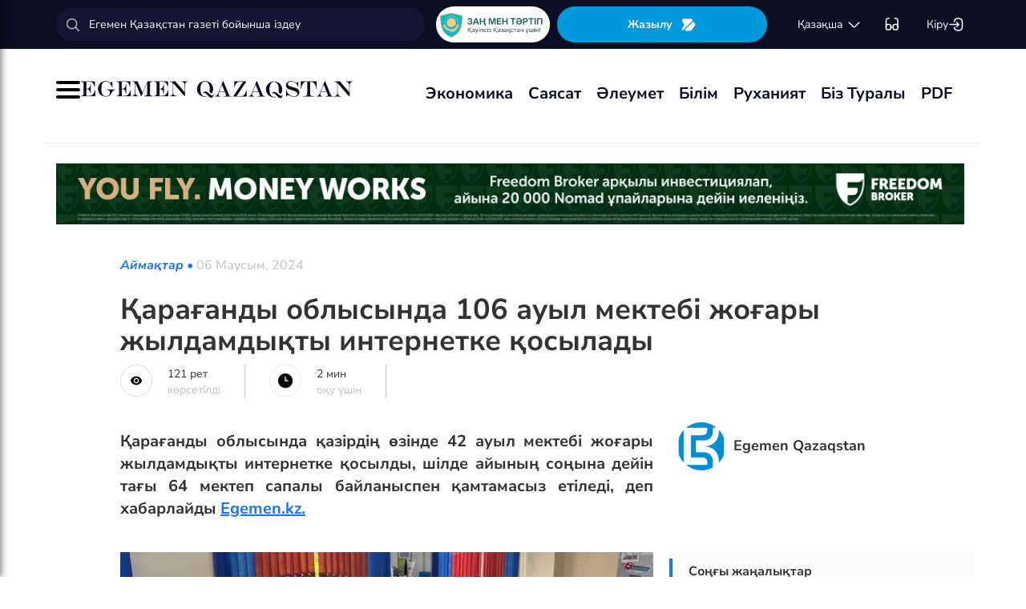

--- FILE ---
content_type: text/html; charset=UTF-8
request_url: https://www.lat.egemen.kz/article/365939-qaraghandy-%E2%80%8B%E2%80%8Boblysynda-106-auyl-mektebi-dgoghary-dgyldamdyqty-internetke-qos
body_size: 133804
content:
<!DOCTYPE html>
<html lang="kk-KK">
<head>
    
    <script>
        document.cookie = "_mauthtoken=true";
    </script>
    <meta charset="UTF-8">
    <meta name="viewport" content="width=device-width, initial-scale=1">

    <meta name="csrf-token" content="Xl11jkRn4Q6jwoJ9P6nVxdjgJipJxWxstcxkgPDZ">

    
    <style>
        .modal-dialog {
            display: flex;
            align-items: center;
            justify-content: center;
            height: 100%;
        }
        .modal-header {
            padding: 15px;
            border-bottom: 1px solid #e5e5e5;
            display: flex;
            justify-content: space-between;
        }
        .modal-title {
            margin-bottom: 0 !important;
            font-weight: 600;
            width: 100% !important;
            margin-right: 10px !important;
        }
        .modal-backdrop {
            opacity: 0.5;
        }
        /*.left-banner {*/
        /*    display: none;*/
        /*    width: 150px;*/
        /*    height: 1000px;*/
        /*    position: absolute;*/
        /*    top: 119px;*/
        /*    left: 150px;*/
        /*}*/

        /*.right-banner {*/
        /*    display: none;*/
        /*    width: 150px;*/
        /*    height: 1000px;*/
        /*    position: absolute;*/
        /*    top: 119px;*/
        /*    right: 160px;*/
        /*}*/

        /*@media (max-width: 768px) {*/
        /*    .left-banner {*/
        /*        display: none;*/
        /*    }*/

        /*    .right-banner {*/
        /*        display: none;*/
        /*    }*/
        /*}*/

        /*@media (min-width: 1800px) {*/
        /*    .left-banner {*/
        /*        display: block;*/
        /*    }*/

        /*    .right-banner {*/
        /*        display: block;*/
        /*    }*/
        /*}*/
    </style>

    <title>Қарағанды ​​облысында 106 ауыл мектебі жоғары жылдамдықты интернетке қосылады - 06 Маусым, 2024</title>
    <link rel="amphtml" href="https://www.lat.egemen.kz/amp/article/365939-qaraghandy-​​oblysynda-106-auyl-mektebi-dgoghary-dgyldamdyqty-internetke-qos">
    <link rel="canonical" href="https://www.lat.egemen.kz/article/365939-qaraghandy-​​oblysynda-106-auyl-mektebi-dgoghary-dgyldamdyqty-internetke-qos">
    <meta name="description" content="Қарағанды ​​облысында қазірдің өзінде 42 ауыл мектебі жоғары жылдамдықты интернетке қосылды, шілде айының соңына дейін тағы 64 мектеп сапалы байланыспен қамтамасыз етіледі"/>
    <meta name="keywords" content="Қарағанды, Мектеп, Интернет"/>
    <meta property="og:title" content="Қарағанды ​​облысында 106 ауыл мектебі жоғары жылдамдықты интернетке қосылады"/>
    <meta property="og:description" content="Қарағанды ​​облысында қазірдің өзінде 42 ауыл мектебі жоғары жылдамдықты интернетке қосылды, шілде айының соңына дейін тағы 64 мектеп сапалы байланыспен қамтамасыз етіледі"/>
    <meta property="og:url" content="https://www.lat.egemen.kz/article/365939-qaraghandy-​​oblysynda-106-auyl-mektebi-dgoghary-dgyldamdyqty-internetke-qos"/>
    <meta property="og:image" content="https://www.lat.egemen.kz/media/2024/06/06/crop-6_5_442x785_800x450-7.webp?width=1300&height=700"/>
    <meta property="og:image:type" content="image/jpeg"/>
    <meta property="og:image:width" content="1200"/>
    <meta property="og:image:height" content="630"/>
    <meta name="twitter:card" content="summary_large_image">
    <meta property="twitter:site" content="@egemenkz">
    <meta name="twitter:url" content="https://www.lat.egemen.kz/article/365939-qaraghandy-​​oblysynda-106-auyl-mektebi-dgoghary-dgyldamdyqty-internetke-qos">
    <meta name="twitter:title" content="Қарағанды ​​облысында 106 ауыл мектебі жоғары жылдамдықты интернетке қосылады">
    <meta name="twitter:description" content="Қарағанды ​​облысында қазірдің өзінде 42 ауыл мектебі жоғары жылдамдықты интернетке қосылды, шілде айының соңына дейін тағы 64 мектеп сапалы байланыспен қамтамасыз етіледі">
    <meta property="twitter:url" content="https://www.lat.egemen.kz/article/365939-qaraghandy-​​oblysynda-106-auyl-mektebi-dgoghary-dgyldamdyqty-internetke-qos"/>
    <meta name="twitter:image" content="https://www.lat.egemen.kz/media/2024/06/06/crop-6_5_442x785_800x450-7.webp?width=600&height=315">
    

    <meta property="vk:url" content="https://www.lat.egemen.kz/article/365939-qaraghandy-​​oblysynda-106-auyl-mektebi-dgoghary-dgyldamdyqty-internetke-qos">
    <meta property="vk:description" content="Қарағанды ​​облысында қазірдің өзінде 42 ауыл мектебі жоғары жылдамдықты интернетке қосылды, шілде айының соңына дейін тағы 64 мектеп сапалы байланыспен қамтамасыз етіледі">

    <link rel="image_src" href="https://www.lat.egemen.kz/media/2024/06/06/crop-6_5_442x785_800x450-7.webp?width=600&height=315"/>

    <meta property="aiturec:title" content="Қарағанды ​​облысында 106 ауыл мектебі жоғары жылдамдықты интернетке қосылады">
    <meta property="aiturec:description" content="Қарағанды ​​облысында қазірдің өзінде 42 ауыл мектебі жоғары жылдамдықты интернетке қосылды, шілде айының соңына дейін тағы 64 мектеп сапалы байланыспен қамтамасыз етіледі">
    <meta property="aiturec:item_id" content="365939">
    <meta property="aiturec:is_article" content="true">
    <meta property="aiturec:image" content="https://egemen.kz/media/2024/06/06/crop-6_5_442x785_800x450-7.webp">
    <meta property="aiturec:datetime" content="2024-06-06 18:12:00">

















    




    <link rel="apple-touch-icon" sizes="180x180" href="/apple-touch-icon.png">
    <link rel="icon" type="image/png" sizes="32x32" href="/favicon-32x32.png">
    <link rel="icon" type="image/png" sizes="16x16" href="/favicon-16x16.png">
    <link rel="manifest" href="/site.webmanifest">
    <link rel="mask-icon" href="/safari-pinned-tab.svg" color="#5bbad5">
    <meta name="msapplication-TileColor" content="#da532c">
    <meta name="theme-color" content="#ffffff">
    <meta name="msapplication-TileImage" content="/img/icons/favicon.png">
    <meta name="msapplication-TileColor" content="#00aba9">

    <link rel="stylesheet"  href="/css/libs.min.css?v=12">
    
    <link rel="stylesheet" href="/css/main-ar.css?v=45">



    
    

    <link rel="stylesheet" href="/custom/css/main-ar.css?v=164">
    <link rel="stylesheet" href="/custom/css/lightgallery.css">
    <link rel="stylesheet" href="/custom/css/lightgallery.min.css">
    <script charset="UTF-8" src="//cdn.sendpulse.com/js/push/d1192fddab8d26b807516154af32b7cf_1.js" async></script>

    <link rel="stylesheet" href="https://cdnjs.cloudflare.com/ajax/libs/font-awesome/5.9.0/css/all.min.css" integrity="sha512-q3eWabyZPc1XTCmF+8/LuE1ozpg5xxn7iO89yfSOd5/oKvyqLngoNGsx8jq92Y8eXJ/IRxQbEC+FGSYxtk2oiw==" crossorigin="anonymous" referrerpolicy="no-referrer" />

    <style>
        body {
            top: 0 !important;
        }
        .goog-text-highlight {
            background-color: transparent !important;
            box-shadow: none !important;
        }
        .skiptranslate {
            display: none !important;
            height: 0 !important;
        }
        .language__img {
            cursor: pointer;
        }

        @media (min-width: 768px) {
            .collapse.dont-collapse-sm {
                display: block;
                height: auto !important;
                visibility: visible;
            }
        }

        .most-read-nav {
            flex-direction: column;
            gap: 15px;
            align-items: center;
        }

        @media (min-width: 768px) {
            .most-read-nav {
                flex-direction: row;
            }
        }

        /*.bg-image {
            position: relative;
            overflow: hidden;

            &::before {
                background-image: url("/img/nauriz.jpg");
                background-repeat: no-repeat;
                background-position: center top;
                background-size: cover;
                content: '';
                height: 100%;
                left: 0;
                position: fixed;
                top: 0;
                width: 100%;
                will-change: transform;
                z-index: -1;
            }
        }*/
    </style>


    

    <script src="https://cdn.onesignal.com/sdks/OneSignalSDK.js" async=""></script>
    <script>
        window.OneSignal = window.OneSignal || [];
        OneSignal.push(function() {
            OneSignal.init({
                appId: "7fabec8d-deee-4543-97a9-c9faeeb774e6",
                promptOptions:{
                    actionMessage: "Мы хотели бы показать вам уведомления о последних новостях и обновлениях.",
                    acceptButtonText: "РАЗРЕШИТЬ",
                    cancelButtonText: "НЕТ, СПАСИБО"
                }
            });
        });
    </script>
    <script>
        function setCookie(name,value,days) {
            var expires = "";
            if (days) {
                var date = new Date();
                date.setTime(date.getTime() + (days*24*60*60*1000));
                expires = "; expires=" + date.toUTCString();
            }
            document.cookie = name + "=" + (value || "")  + expires + "; path=/";
        }
        function getCookie(name) {
            var nameEQ = name + "=";
            var ca = document.cookie.split(';');
            for(var i=0;i < ca.length;i++) {
                var c = ca[i];
                while (c.charAt(0)==' ') c = c.substring(1,c.length);
                if (c.indexOf(nameEQ) == 0) return c.substring(nameEQ.length,c.length);
            }
            return null;
        }
    </script>
    
</head>
<body id="" >
<div id="google_translate_element" style=""></div>
<!--LiveInternet counter-->
    <script>
        new Image().src = "https://counter.yadro.ru/hit?r"+
        escape(document.referrer)+((typeof(screen)=="undefined")?"":
        ";s"+screen.width+""+screen.height+""+(screen.colorDepth?
        screen.colorDepth:screen.pixelDepth))+";u"+escape(document.URL)+
        ";h"+escape(document.title.substring(0,150))+
        ";"+Math.random();
    </script>
    <!--/LiveInternet-->
<style>
    a {
        color: inherit;
    }
</style>
<div class="header" style="">
    <div class="hidden-sm hidden-xs header_top" style="">
        <div class="container">
            <div class="heder_top_block">
                <script type="application/ld+json">
                    {
                      "@context": "https://schema.org",
                      "@type": "Organization",
                      "url": "https://egemen.kz",
                      "logo": "https://egemen.kz/img/logo/logo.png"
                    }
                </script>
                <div class="main-search" style="
    display: flex;
    align-items: center;
">
                    <form action="/search">
                        <input class="form-control" name="q" type="text"
                               placeholder="Егемен Қазақстан газеті бойынша іздеу" style="
    max-width: 100%;
    width: 100%;
    min-width: 460px;
">

                    </form>
                </div>
                <!--------------->
                <a href="https://egemen.kz/tag/zanh-men-tartip">
                <img src="/img/logo/logozan.png" alt="Egemen magazine" style="    max-width: 177px;
    height: 45px;
    background: white;
    border-radius: 25px;
    
    margin-right: 5px;
                ">
                </a>
                <a href="/list" class="foot_btn zhaz-btn header_zh" style="height: min-content;
  
    padding: 12px;">Жазылу
                    <svg xmlns="http://www.w3.org/2000/svg" width="20" height="21" viewBox="0 0 20 21" fill="none">
                        <path
                            d="M14.9 6.08698L3.26666 17.7203C2.90833 18.0786 2.30833 18.0453 2.01666 17.637C1.59999 17.062 1.51666 16.262 1.94999 15.5703L4.24999 11.8786C4.55833 11.387 4.55833 10.587 4.24999 10.0953L1.94999 6.40365C1.17499 5.17031 2.06666 3.57031 3.51666 3.57031H13.0583C13.625 3.57031 14.325 3.96198 14.625 4.43698L15.0167 5.05365C15.2167 5.38698 15.175 5.81198 14.9 6.08698Z"
                            fill="white"></path>
                        <path
                            d="M18.0252 11.9123L13.7086 17.6623C13.4086 18.0706 12.7419 18.404 12.2252 18.404H6.25855C5.51688 18.404 5.14188 17.504 5.66688 16.979L15.2669 7.3873C15.6419 7.0123 16.2835 7.07897 16.5669 7.5373L18.1085 10.0123C18.4419 10.5456 18.4085 11.404 18.0252 11.9123Z"
                            fill="white"></path>
                    </svg>
                </a>
                <!--------------->
                <div class="lan_top">

                    <div><span class="dropdown lang-b" style="display: flex; align-items: center;">
                                <a href="#" class="dropdown-toggle kazaksha" data-toggle="dropdown">қaзaқшa <svg
                                        width="19" height="19" viewBox="0 0 19 19" fill="none"
                                        xmlns="http://www.w3.org/2000/svg">
                                                                <path
                                                                    d="M15.77 7.08545L10.6083 12.2471C9.99873 12.8567 9.00123 12.8567 8.39165 12.2471L3.22998 7.08545"
                                                                    stroke="white" stroke-width="1.5"
                                                                    stroke-miterlimit="10" stroke-linecap="round"
                                                                    stroke-linejoin="round"/>
                                                                </svg>
                                                                </a>
                        <ul class="dropdown-menu">

                                <li><a data-google-lang="kk"
                                       href="https://egemen.kz"><span
                                            id="lang_type">қaзaқшa</span></a></li>
                                <li><a href="http://lat.egemen.kz">qazaqsha</a></li>
                                <li><a href="https://www.kazpravda.kz/" rel="nofollow"><span
                                            id="lang_type_ru">русcкий</span></a></li>
                                <li><a href="https://ar.egemen.kz">قازاقشا </a></li>
                                <li><a id="en-lang" href="#" data-google-lang="en">english</a></li>

                        </ul></span>
                    </div>
                </div>
                <!------------------->
                <div class="ocki">
                    <!-- <a nofollow href="#"><i class="icons ic-lang"></i></a> -->
                    <a class="bvi-open" href="#">
                        <svg  style="margin-top:5px;" xmlns="http://www.w3.org/2000/svg" width="18" height="18" viewBox="0 0 18 18" fill="none"
                             style="&#10;">
                            <path d="M7.2915 12.7605H10.2082" stroke="white" stroke-width="1.5" stroke-linecap="round"
                                  stroke-linejoin="round"/>
                            <path d="M1.4585 12.7605V5.46883C1.4585 2.55216 2.18766 1.823 5.10433 1.823" stroke="white"
                                  stroke-width="1.5" stroke-linecap="round" stroke-linejoin="round"/>
                            <path d="M16.0418 12.7605V5.46883C16.0418 2.55216 15.3127 1.823 12.396 1.823" stroke="white"
                                  stroke-width="1.5" stroke-linecap="round" stroke-linejoin="round"/>
                            <path
                                d="M7.29183 11.601V14C7.29183 15.4583 6.7085 16.0416 5.25016 16.0416H3.50016C2.04183 16.0416 1.4585 15.4583 1.4585 14V11.601C1.4585 10.1427 2.04183 9.55933 3.50016 9.55933H5.25016C6.7085 9.55933 7.29183 10.1427 7.29183 11.601Z"
                                stroke="white" stroke-width="1.5" stroke-linecap="round" stroke-linejoin="round"/>
                            <path
                                d="M16.0418 11.601V14C16.0418 15.4583 15.4585 16.0416 14.0002 16.0416H12.2502C10.7918 16.0416 10.2085 15.4583 10.2085 14V11.601C10.2085 10.1427 10.7918 9.55933 12.2502 9.55933H14.0002C15.4585 9.55933 16.0418 10.1427 16.0418 11.601Z"
                                stroke="white" stroke-width="1.5" stroke-linecap="round" stroke-linejoin="round"/>
                        </svg>
                    </a>
                </div>
                <!------------->
                <div class="-dropdown dropdown adm">
                    <button class="btn btn-secondary dropdown-toggle" type="button" id="dropdownMenuButton"
                            data-toggle="dropdown" aria-haspopup="true" aria-expanded="false">

                                                    Кіру
                                                <svg width="20" height="19" viewBox="0 0 20 19" fill="none" xmlns="http://www.w3.org/2000/svg">
                            <path
                                d="M7.5459 5.98494C7.79132 3.13494 9.2559 1.97119 12.4621 1.97119H12.5651C16.1038 1.97119 17.5209 3.38828 17.5209 6.92702V12.0887C17.5209 15.6274 16.1038 17.0445 12.5651 17.0445H12.4621C9.27965 17.0445 7.81507 15.8966 7.55382 13.0941"
                                stroke="white" stroke-width="1.5" stroke-linecap="round" stroke-linejoin="round"/>
                            <path d="M2.0835 9.5H12.2802" stroke="white" stroke-width="1.5" stroke-linecap="round"
                                  stroke-linejoin="round"/>
                            <path d="M10.5146 6.8479L13.1667 9.49998L10.5146 12.1521" stroke="white" stroke-width="1.5"
                                  stroke-linecap="round" stroke-linejoin="round"/>
                        </svg>

                    </button>
                    <div class="dropdown-menu" aria-labelledby="dropdownMenuButton">
                                                    <a class="dropdown-item" href="/subscribe/login">Кіру</a>
                                                <a class="dropdown-item" href="/list">Жазылымдар</a>
                        <form action="/logout" id="logoutForm" method="POST">
                            <input type="hidden" name="_token" value="Xl11jkRn4Q6jwoJ9P6nVxdjgJipJxWxstcxkgPDZ">                            <a class="-text-red dropdown-item" href="#"
                               onclick="document.getElementById('logoutForm').submit()">Шығу</a>
                        </form>
                    </div>
                </div>
            </div>
        </div>
    </div>
    <div class="hidden-sm hidden-xs container" style="display:none;">
        <div class="left-top-head">
            <div class="logo-s">
                <div>
                    <a href="/">
                        <img alt="Egemen logo" class="head-logo" src="/img/logo/logo.png">
                    </a>
                </div>
                <script type="application/ld+json">
                    {
                      "@context": "https://schema.org",
                      "@type": "Organization",
                      "url": "https://egemen.kz",
                      "logo": "https://egemen.kz/img/logo/logo.png"
                    }
                </script>
                <div class="main-search" style="display:none;">
                    <form action="/search">
                        <input class="form-control" name="q" type="text"
                               placeholder="Егемен Қазақстан газеті бойынша іздеу">
                    </form>
                </div>
            </div>
            <div class="bottom-l-head">
                <div class="main-menu">
                    <ul>
                        <li class="main_menu_link has-submenu2"><a
                                 href="/tag/ekonomika">Экономика
                              
                            </a>
                            
                        </li>
                         <li class="main_menu_link has-submenu2"><a
                                 href="/tag/sayasat">Саясат
                              
                            </a>
                          
                        </li>

                                                                    <li class="main_menu_link"><a target="_blank" href="/tag/qogham" style="text-transform: math-auto !important;">Әлеумет</a></li>
                        <li class="main_menu_link"><a target="_blank" href="/tag/bilim" style="text-transform: math-auto !important;">Білім</a></li>

                        <li class="main_menu_link"><a target="_blank" href="/tag/rukhaniyat" style="text-transform: math-auto !important;">Руханият</a></li>

                        <li class="main_menu_link"><a target="_blank" href="/page/biz-turaly" style="text-transform: math-auto !important;">Біз туралы</a></li>
                        <li class="main_menu_link"><a target="_blank" href="/list">PDF</a></li>
                        <!-- <li><a  href="/news">Жаңалық</a></li>
                        <li><a  href="/articles">Мақала</a></li>
                        <li><a  href="/photo-news">Фото</a></li>
                        <li><a  href="/tag/infografika">Инфографика</a></li>
                        <li><a  href="/video-news">Видео</a></li>
                        <li><a  target="_blank" href="/list">PDF</a></li> -->
                        
                        
                        
                        
                        
                        
                        
                        
                        
                        
                        
                        
                        
                        
                        
                        
                        
                        
                        
                        
                        
                        
                        
                        
                        
                        
                    </ul>
                </div>

                
                

            </div>
        </div>
        <div class="rigth-top-head" style="display:none;">
            <div class="right-box-t">
                <div class="-subs-newspaper">
                    <a href="/list">
                        <img src="/img/mini-gazet.png" alt="Egemen magazine">
                        <div class="-info">
                            <p>Жазылу</p>
                        </div>
                    </a>
                </div>
                <div class="new-mag">
                    
                </div>
                <div>
                    <a nofollow href="#"><i class="icons ic-lang"></i></a>
                    <a class="bvi-open" href="#"><i class="icons ic-ese"></i></a>
                </div>
                <div class="-dropdown dropdown">
                    <button class="btn btn-secondary dropdown-toggle" type="button" id="dropdownMenuButton"
                            data-toggle="dropdown" aria-haspopup="true" aria-expanded="false">
                        <svg width="13" height="16" viewBox="0 0 13 16" fill="none" xmlns="http://www.w3.org/2000/svg">
                            <circle cx="6.71856" cy="4.85202" r="3.18535" stroke="#151515" stroke-width="1.5"
                                    stroke-linecap="round" stroke-linejoin="round"/>
                            <path fill-rule="evenodd" clip-rule="evenodd"
                                  d="M1.66603 12.4676C1.66517 12.2437 1.71525 12.0225 1.81248 11.8207C2.11759 11.2105 2.978 10.8871 3.69196 10.7407C4.20687 10.6308 4.72889 10.5574 5.25413 10.521C6.22657 10.4356 7.20464 10.4356 8.17709 10.521C8.70228 10.5578 9.22427 10.6312 9.73925 10.7407C10.4532 10.8871 11.3136 11.18 11.6187 11.8207C11.8143 12.2319 11.8143 12.7093 11.6187 13.1205C11.3136 13.7613 10.4532 14.0542 9.73925 14.1945C9.22495 14.3089 8.70274 14.3844 8.17709 14.4203C7.38559 14.4874 6.59041 14.4996 5.79722 14.4569C5.61416 14.4569 5.43719 14.4569 5.25413 14.4203C4.73044 14.3849 4.21023 14.3094 3.69806 14.1945C2.978 14.0542 2.12369 13.7613 1.81248 13.1205C1.71575 12.9165 1.66572 12.6934 1.66603 12.4676Z"
                                  stroke="#151515" stroke-width="1.5" stroke-linecap="round" stroke-linejoin="round"/>
                        </svg>
                                                    Кіру
                                            </button>
                    <div class="dropdown-menu" aria-labelledby="dropdownMenuButton">
                                                    <a class="dropdown-item" href="/subscribe/login">Кіру</a>
                                                <a class="dropdown-item" href="/list">Жазылымдар</a>
                        <form action="/logout" id="logoutForm" method="POST">
                            <input type="hidden" name="_token" value="Xl11jkRn4Q6jwoJ9P6nVxdjgJipJxWxstcxkgPDZ">                            <a class="-text-red dropdown-item" href="#"
                               onclick="document.getElementById('logoutForm').submit()">Шығу</a>
                        </form>
                    </div>
                </div>
            </div>
            <div class="right-box-b">
                                <div class="curs-v">

                    

                    
                    
                    
                    
                    

                    


                </div>

                <div><span class="dropdown lang-b" style="display: flex; align-items: center;"><i
                            class="icons ic-down"></i>
                                <a href="#" class="dropdown-toggle" data-toggle="dropdown">қaзaқшa</a>
                        <ul class="dropdown-menu">

                                <li><a data-google-lang="kk"
                                       href="https://egemen.kz"><span
                                            id="lang_type">қaзaқшa</span></a></li>
                                <li><a href="http://lat.egemen.kz">qazaqsha</a></li>
                                <li><a href="https://www.kazpravda.kz/" rel="nofollow"><span
                                            id="lang_type_ru">русcкий</span></a></li>
                                <li><a href="https://ar.egemen.kz">قازاقشا </a></li>
                                <li><a id="en-lang" href="#" data-google-lang="en">english</a></li>

                        </ul></span>
                </div>
            </div>
        </div>
    </div>
    <div class="hidden-sm hidden-xs header_bottom" style="">
        <div class="container head_bot" style="    justify-content: space-between;">
             <div class="header_banner" style="
    display: flex;
    align-items: center;
    gap: 15px;
"><div class="my-burger" id="myBurger" style="">
    <span></span>
    <span></span>
    <span></span>
  </div>
                <a href="/">
                    <img src="/img/foot_eg_banner.png" alt="Egemen">
                </a>
            </div>
            <div class="bottom-l-head">
               <div class="main-menu">
                            <ul>
                                <li class="main_menu_link has-submenu2"><a
                                 href="/tag/ekonomika">Экономика
                              
                            </a>
                            
                        </li>
                         <li class="main_menu_link has-submenu2"><a
                                 href="/tag/sayasat">Саясат
                              
                            </a>
                          
                        </li>

                                                                    <li class="main_menu_link"><a target="_blank" href="/tag/qogham" style="text-transform: math-auto !important;">Әлеумет</a></li>
                        <li class="main_menu_link"><a target="_blank" href="/tag/bilim" style="text-transform: math-auto !important;">Білім</a></li>

                        <li class="main_menu_link"><a target="_blank" href="/tag/rukhaniyat" style="text-transform: math-auto !important;">Руханият</a></li>

                        <li class="main_menu_link"><a target="_blank" href="/page/biz-turaly" style="text-transform: math-auto !important;">Біз туралы</a></li>
                        <li class="main_menu_link"><a target="_blank" href="/list">PDF</a></li>
                                <!-- <li><a  href="/news">Жаңалық</a></li>
                                <li><a  href="/articles">Мақала</a></li>
                                <li><a  href="/photo-news">Фото</a></li>
                                <li><a  href="/tag/infografika">Инфографика</a></li>
                                <li><a  href="/video-news">Видео</a></li>
                                <li><a  target="_blank" href="/list">PDF</a></li> -->
                                
                                
                                
                                
                                
                                
                                
                                
                                
                                
                                
                                
                                
                                
                                
                                
                                
                                
                                
                                
                                
                                
                                
                                
                                
                                
                            </ul>
                        </div>


            </div>
            <div class="header_banner_kaz" style="display:none;">
                <a href="https://egemen.kz/tag/ata-zanh">
                    <img src="/img/logo/logo4.png" alt="Ата заң" style="max-width: 90px;">
                </a>
            </div>

        </div>
    </div>
    <div class="container-fluid">
        <div class="row">

            <div class="visible-sm visible-xs container">
                <div class="clearfix">
                    <div class="pull-left"><i class="icons ic-menu"></i><a href="/"><img class="head-logo"
                                                                                         src="/img/logo/logo.png"
                                                                                         alt="Egemen logo"></a></div>
                    <div class="pull-right">
                        <a nofollow href="#"><i class="icons ic-search"></i></a>
                        <a nofollow href="#" class="bvi-open"><i class="icons ic-ese"></i></a>
                        <a nofollow href="#"><i class="icons ic-lang"></i></a>
                    </div>
                    <div class="main-menu mob-menu">
                        <div class="-dropdown dropdown">
                            <button class="btn btn-secondary dropdown-toggle" type="button" id="dropdownMenuButton"
                                    data-toggle="dropdown" aria-haspopup="true" aria-expanded="false">
                                <svg width="13" height="16" viewBox="0 0 13 16" fill="none"
                                     xmlns="http://www.w3.org/2000/svg">
                                    <circle cx="6.71856" cy="4.85202" r="3.18535" stroke="#151515" stroke-width="1.5"
                                            stroke-linecap="round" stroke-linejoin="round"/>
                                    <path fill-rule="evenodd" clip-rule="evenodd"
                                          d="M1.66603 12.4676C1.66517 12.2437 1.71525 12.0225 1.81248 11.8207C2.11759 11.2105 2.978 10.8871 3.69196 10.7407C4.20687 10.6308 4.72889 10.5574 5.25413 10.521C6.22657 10.4356 7.20464 10.4356 8.17709 10.521C8.70228 10.5578 9.22427 10.6312 9.73925 10.7407C10.4532 10.8871 11.3136 11.18 11.6187 11.8207C11.8143 12.2319 11.8143 12.7093 11.6187 13.1205C11.3136 13.7613 10.4532 14.0542 9.73925 14.1945C9.22495 14.3089 8.70274 14.3844 8.17709 14.4203C7.38559 14.4874 6.59041 14.4996 5.79722 14.4569C5.61416 14.4569 5.43719 14.4569 5.25413 14.4203C4.73044 14.3849 4.21023 14.3094 3.69806 14.1945C2.978 14.0542 2.12369 13.7613 1.81248 13.1205C1.71575 12.9165 1.66572 12.6934 1.66603 12.4676Z"
                                          stroke="#151515" stroke-width="1.5" stroke-linecap="round"
                                          stroke-linejoin="round"/>
                                </svg>
                                                                    Кіру
                                                            </button>
                            <div class="dropdown-menu" aria-labelledby="dropdownMenuButton">
                                                                    <a class="dropdown-item" href="/subscribe/login">Кіру</a>
                                                                <a class="dropdown-item" href="/list">Жазылымдар</a>
                                <form action="/logout" id="logoutForm" method="POST">
                                    <input type="hidden" name="_token" value="Xl11jkRn4Q6jwoJ9P6nVxdjgJipJxWxstcxkgPDZ">                                    <a class="-text-red dropdown-item" href="#"
                                       onclick="document.getElementById('logoutForm').submit()">Шығу</a>
                                </form>
                            </div>
                        </div>
                        <ul>
                              <li ><a
                                 href="/tag/ekonomika">Экономика
                              
                            </a>
                            
                        </li>
                         <li ><a
                                 href="/tag/sayasat">Саясат
                              
                            </a>
                          
                        </li>

                                                                    <li ><a target="_blank" href="/tag/qogham" style="text-transform: math-auto !important;">Әлеумет</a></li>
                        <li ><a target="_blank" href="/tag/bilim" style="text-transform: math-auto !important;">Білім</a></li>

                        <li ><a target="_blank" href="/tag/rukhaniyat" style="text-transform: math-auto !important;">Руханият</a></li>
 <li><a  href="/video-news">Видео</a></li>
                                <li><a  href="/photo-news">Фото</a></li>
                        <li ><a target="_blank" href="/page/biz-turaly" style="text-transform: math-auto !important;">Біз туралы</a></li>
                        <li ><a target="_blank" href="/list">PDF</a></li>

                        </ul>
                        <ul class="pod-menu" style="display:none;">

                            
                            
                                <li><a  href="/page/redaktsiya" >Редакция</a>
                                </li>

                            
                                <li><a  href="/tag/infografika"
                                       >Инфографика</a>
                                </li>

                            
                                <li><a  href="/page/gazet-tarikhy" >Газет тарихы</a>
                                </li>

                            
                                <li><a  href="/page/baylanys" >Байланыс</a>
                                </li>

                            
                                <li><a  href="/page/qupiyalylyq-sayasaty" >Құпиялылық саясаты</a>
                                </li>

                            
                                <li><a  href="/page/qoldanu-eredgeleri" >Қолдану ережелері</a>
                                </li>

                            
                                <li><a  href="/page/zhauapkershilikten-bas-tartu" >Жауапкершіліктен бас тарту</a>
                                </li>

                            

                        </ul>
                        <div class="bottam-menu">
                            <div class="pred-link">
                                <a target="_blank" href="https://itunes.apple.com/us/app/%D0%B5%D0%B3%D0%B5%D0%BC%D0%B5%D0%BD-%D2%9B%D0%B0%D0%B7%D0%B0%D2%9B%D1%81%D1%82%D0%B0%D0%BD/id1200777671?mt=8"><i
                                        class="icons ic-app"
                                        style="background-image: url('/img/icons/icon5.png')"></i><span>App Store</span></a>
                                <a target="_blank" href="https://play.google.com/store/apps/details?id=com.bugingroup.egemen"><i
                                        class="icons ic-andr" style="background-image: url('/img/icons/icon6.png')"></i><span>Play Market</span></a>
                            </div>
                            <div class="icons-social">
                                <a target="_blank" href="https://www.facebook.com/egemenkz/"><i
                                        class="icons ic-fb"
                                        style="background-image: url('/img/icons/ic-fb.png')"></i></a>
                                <a target="_blank" href="https://vk.com/egemenkaz"><i
                                        class="icons ic-vk"
                                        style="background-image: url('/img/icons/ic-vk.png')"></i></a>
                                <a target="_blank" href="https://twitter.com/egemenkz"><i
                                        class="icons ic-tw"
                                        style="background-image: url('/img/icons/ic-tw.png')"></i></a>
                                <a target="_blank" href="https://t.me/egemenqazaqstan"><i
                                        class="icons ic-wh"
                                        style="background-image: url('/img/icons/ic-wh.png')"></i></a>
                                <a target="_blank" href="https://www.instagram.com/egemenkz/"><i
                                        class="icons ic-ins" style="background-image: url('/img/icons/ic-ins.png')"></i></a>
                                <a target="_blank" href="https://www.youtube.com/egementv"><i
                                        class="icons ic-youtobe"
                                        style="background-image: url('/img/icons/ic-ytb.png')"></i></a>
                            </div>
                        </div>
                    </div>
                </div>
                <div class="main-search mob-search">
                    <form action="/search">
                        <input class="form-control" name="q" type="text"
                               placeholder="Егемен Қазақстан газеті бойынша іздеу" >
                    </form>
                </div>
                <div class="text-center curs-v">



                    <div>
                            <span class="dropdown lang-b">
                                <i class="icons ic-down"></i><span class="dropdown-toggle" data-toggle="dropdown"
                                                                   aria-expanded="true">қaзaқшa</span>

                                <ul class="dropdown-menu">

                                    <li><a href="https://egemen.kz"><span
                                                id="lang_type">қaзaқшa</span></a></li>
                                    <li><a href="http://lat.egemen.kz">qazaqsha</a></li>
                                    <li><a href="https://www.kazpravda.kz/"><span
                                                id="lang_type_ru">русcкий</span></a></li>
                                    <li><a href="https://ar.egemen.kz">قازاقشا </a></li>
                                    <li><a href="https://en.egemen.kz">english</a></li>

                                </ul>

                            </span>
                    </div>
                </div>

            </div>
        </div>
    </div>
</div>
<nav class="side-menu" id="sideMenu">
  <button class="menu-close-btn" id="menuCloseBtn">&times;</button>
  <h2>Мәзір</h2>
  <ul>
   <li ><a
                                 href="/tag/ekonomika">Экономика
                              
                            </a>
                            
                        </li>
                         <li ><a
                                 href="/tag/sayasat">Саясат
                              
                            </a>
                          
                        </li>

                                                                    <li ><a target="_blank" href="/tag/qogham" style="text-transform: math-auto !important;">Әлеумет</a></li>
                        <li ><a target="_blank" href="/tag/bilim" style="text-transform: math-auto !important;">Білім</a></li>

                        <li ><a target="_blank" href="/tag/rukhaniyat" style="text-transform: math-auto !important;">Руханият</a></li>
 <li><a  href="/video-news">Видео</a></li>
                                <li><a  href="/photo-news">Фото</a></li>
                        <li ><a target="_blank" href="/page/biz-turaly" style="text-transform: math-auto !important;">Біз туралы</a></li>
                        <li ><a target="_blank" href="/list">PDF</a></li>
  </ul>
</nav>
<script>
  const myBurger = document.getElementById('myBurger');
  const sideMenu = document.getElementById('sideMenu');
  const menuCloseBtn = document.getElementById('menuCloseBtn');

  myBurger.addEventListener('click', () => {
    sideMenu.classList.add('open');
  });

  menuCloseBtn.addEventListener('click', () => {
    sideMenu.classList.remove('open');
  });
</script>
<style>
    /* Кнопка-бургер */
.my-burger {
  width: 30px;
  height: 22px;
  position: relative;
  cursor: pointer;
}

.my-burger span {
  background: black;
  position: absolute;
  width: 100%;
  height: 4px;
  border-radius: 2px;
  left: 0;
  transition: 0.3s;
}

.my-burger span:nth-child(1) { top: 0; }
.my-burger span:nth-child(2) { top: 9px; }
.my-burger span:nth-child(3) { top: 18px; }

/* Боковое меню */
.side-menu {
  position: fixed;
  top: 0;
  left: -20%;
  width: 20%;
  height: 100%;
  background: #222;
  color: white;
  padding: 20px;
  box-shadow: 2px 0 8px rgba(0,0,0,0.5);
  transition: 0.3s;
  z-index: 1000;
  padding-left:45px;
}

.side-menu.open {
  left: 0;
}

/* Кнопка закрытия */
.menu-close-btn {
  background: none;
  border: none;
  color: #fff;
  font-size: 22px;
  cursor: pointer;
  position: absolute;
  top: 15px;
  right: 15px;
}

/* Ссылки внутри меню */
.side-menu ul {
  list-style: none;
  padding: 0;
  margin-top: 40px;
}

.side-menu ul li {
  margin-bottom: 15px;
}

/* Для адаптива */
@media (max-width: 768px) {
  .side-menu {
    width: 60%;
    left: -60%;
  }
  .side-menu.open {
    left: 0;
  }
}
    </style><div class="bg-image"></div>

    
    <div class="content">
        <div class="container-fluid">
            <div class="row">
                <div class="container">






                    
                                        <div class="section-rows">
                                                    <a  target="_blank" href="https://fbroker.kz/?utm_source=Egemen.kz&amp;utm_medium=banner&amp;utm_campaign=PR_2025" >
                                <img src="/media/2025/10/23/1200-px-80-px_1-100-3.jpg" alt="Баннер" title="Баннер" style="width: 100%;">
                            </a>
                                            </div>
                                        <article
                            role="main" itemscope itemtype="https://schema.org/NewsArticle" data-type="news" data-id="365939"
                            data-url="https://www.lat.egemen.kz/article/365939-qaraghandy-​​oblysynda-106-auyl-mektebi-dgoghary-dgyldamdyqty-internetke-qos"
                            data-title="Қарағанды ​​облысында 106 ауыл мектебі жоғары жылдамдықты интернетке қосылады"
                            data-description="Қарағанды ​​облысында қазірдің өзінде 42 ауыл мектебі жоғары жылдамдықты интернетке қосылды, шілде айының соңына дейін тағы 64 мектеп сапалы байланыспен қамтамасыз етіледі"
                            data-keywords="Қарағанды, Мектеп, Интернет"
                            data-share="0"
                            class="white-block" >
                        <meta itemprop="mainEntityOfPage" content="https://www.lat.egemen.kz/article/365939-qaraghandy-​​oblysynda-106-auyl-mektebi-dgoghary-dgyldamdyqty-internetke-qos"/>
                        <meta itemprop="headline" content="Қарағанды ​​облысында 106 ауыл мектебі жоғары жылдамдықты интернетке қосылады"/>
                        <meta itemprop="datePublished" content="2024-06-06 18:12:00"/>
                        <meta itemprop="dateModified" content="2024-06-06 18:12:00"/>
                        <meta itemprop="inLanguage" content="kk_KZ" />
                        <meta itemprop="genre" content="news" name="medium" />
                        <div itemprop="publisher" itemscope itemtype="https://schema.org/Organization">
                            <div itemprop="logo" itemscope itemtype="https://schema.org/ImageObject">
                                <meta itemprop="url" content="https://www.lat.egemen.kz/img/logo/logo.png">
                                <meta itemprop="width" content="311">
                                <meta itemprop="height" content="46">
                            </div>
                            <meta itemprop="name" content="Egemen.kz">
                        </div>
                        <div itemprop="image" itemscope itemtype="https://schema.org/ImageObject">
                            <meta itemprop="url" content="https://www.lat.egemen.kz/media/2024/06/06/crop-6_5_442x785_800x450-7.webp">
                            <meta itemprop="width" content="1200">
                            <meta itemprop="height" content="630">
                        </div>
                        <div class="row section-rows">
                            <div class="col-md-12">
                                <div class="padding-80 asd">
                                    <p class="font-16" style="padding-top: 10px">
                                          <a class="item-news-s" href="/tag/aymaqtar">
                                    <span class="text-blue">Аймақтар •</span></a><span
                                                class="text-grey"> 06 Маусым, 2024</span>
                                    </p>
                                    <p class="main-title"><h1 itemprop="headline" class="responsive_title" style="font-weight: 700;">Қарағанды ​​облысында 106 ауыл мектебі жоғары жылдамдықты интернетке қосылады</h1></p>
                                    <div class="top-news" style="display: flex; align-items: center; flex-wrap: wrap; gap: 10px 20px;">
                                            <span class="count-view">
                                                <i class="icons ic-view" style="background-image: url(/img/icons/ic-view.png)"></i>
                                                <span class="item-i">
                                                    <span class="view-count">120</span> рет
                                                    <div class="d-block text-grey">көрсетілді</div>
                                                </span>
                                            </span>
                                            <span class="count-view">
                                                <i class="icons ic-view" style="background-image: url(/img/icons/svg/ic-clock-2.svg)"></i>
                                                <span class="item-i">
                                                    <span>2 мин</span>
                                                    <div class="d-block text-grey">оқу үшін</div>
                                                </span>
                                            </span>







                                        <span style="display: flex; align-items: center;">
                                                <a target="_blank"
                                                   href="https://www.facebook.com/sharer.php?u=https://www.lat.egemen.kz/article/365939-qaraghandy-%E2%80%8B%E2%80%8Boblysynda-106-auyl-mektebi-dgoghary-dgyldamdyqty-internetke-qos" rel="nofollow">
                                                    <i class="icons ic-fb"
                                                       style="background-image: url(/img/facebook.png)"></i>
                                                </a>
                                                <a target="_blank"
                                                   href="http://vk.com/share.php?url=https://www.lat.egemen.kz/article/365939-qaraghandy-%E2%80%8B%E2%80%8Boblysynda-106-auyl-mektebi-dgoghary-dgyldamdyqty-internetke-qos" rel="nofollow">
                                                    <i class="icons ic-vk"
                                                       style="background-image: url(/img/vk.png)"></i>
                                                </a>
                                                <a target="_blank"
                                                   href="https://twitter.com/share?url=https://www.lat.egemen.kz/article/365939-qaraghandy-%E2%80%8B%E2%80%8Boblysynda-106-auyl-mektebi-dgoghary-dgyldamdyqty-internetke-qos&text=Қарағанды ​​облысында 106 ауыл мектебі жоғары жылдамдықты интернетке қосылады&via=egemenkz" rel="nofollow">
                                                    <i class="icons ic-tw"
                                                       style="background-image: url(/img/twitter.png)"></i>
                                                </a>
                                                <a target="_blank"
                                                   href="https://api.whatsapp.com/send?text=https://www.lat.egemen.kz/article/365939-qaraghandy-%E2%80%8B%E2%80%8Boblysynda-106-auyl-mektebi-dgoghary-dgyldamdyqty-internetke-qos" rel="nofollow">
                                                    <i class="icons ic-wh"
                                                       style="background-image: url(/img/whatsapp.png)"></i>
                                                </a>
                                                <a target="_blank" href="https://telegram.me/share/url?url=https://www.lat.egemen.kz/article/365939-qaraghandy-%E2%80%8B%E2%80%8Boblysynda-106-auyl-mektebi-dgoghary-dgyldamdyqty-internetke-qos&text=Қарағанды ​​облысында 106 ауыл мектебі жоғары жылдамдықты интернетке қосылады" rel="nofollow">
                                                    <i class="icons ic-tg"
                                                       style="background-image: url(/img/icons/tg.png);"></i>
                                                </a>
                                             <a target="_blank" href="https://www.tiktok.com/@egemen_qazaqstan?_t=8Zpg9R2waHe&_r=1" rel="nofollow"><i
                                                         class="icons ic-tt"
                                                         style="background-image: url('/img/icons/ic-tiktok.svg')"></i></a>
                                            </span>

                                        


                                       
                                    </div>
                                </div>
                            </div>
                        </div>
                        <div class="row section-rows">
                            <div class="col-md-8">
                                <div class="padding-80">
                                    <div class="main-news font-24 linkNoWrap">

                                       

                                        <p><p style="text-align: justify;">Қарағанды ​​облысында қазірдің өзінде 42 ауыл мектебі жоғары жылдамдықты интернетке қосылды, шілде айының соңына дейін тағы 64 мектеп сапалы байланыспен қамтамасыз етіледі, деп хабарлайды <a href="/" target="_blank" rel="noopener noreferrer">Egemen.kz.</a></p></p>
                                    </div>
                                </div>
                            </div>
                            <div itemprop="author" itemscope itemtype="https://schema.org/Person" class="col-md-3">
                                <meta itemprop="name" content="Egemen Qazaqstan">
                                <meta itemprop="url" content="https://egemen.kz/author/1-egemen-qazaqstan">

                                <a href="/author/1-egemen-qazaqstan">
                                    <div class="i-auth">
                                        <div class="img-auth">
                                            <img alt="Egemen Qazaqstan" class="img-100" src="/user_photo/1483952278_user.png">
                                            <div itemprop="image" itemscope itemtype="https://schema.org/ImageObject">
                                                <meta itemprop="url" content="/user_photo/1483952278_user.png">
                                                <meta itemprop="width" content="200">
                                                <meta itemprop="height" content="200">
                                            </div>
                                        </div>
                                        <div class="name-auth">
                                            <h4>Egemen Qazaqstan</h4>
                                            <div class="d-block"></div>
                                        </div>
                                    </div>
                                </a>
                            </div>
                        </div>
                        <div class="row section-rows">
                            <div class="col-md-8">
                                <div  itemprop="articleBody" class="main-news padding-80">

                                                                            <div>
                                            <img alt="Қарағанды ​​облысында 106 ауыл мектебі жоғары жылдамдықты интернетке қосылады" src="/media/2024/06/06/crop-6_5_442x785_800x450-7.webp">
                                        </div>
                                    
                                    <div>

                                                                                    <p class="text-grey">Фото: gov.kz</p>
                                        
                                            

                                            <div>
                                                <blockquote>
<p style="text-align: justify;">&laquo;Облыс бойынша бізде 410 мектеп бар, оның 106-сында интернет жылдамдығымен мәселелер болды. 20 мамырдан бастап олар SpaceX компаниясының Starlink технологиясы бойынша кең жолақты Интернетке қосыла бастады. Жұмысты шілде айының соңына дейін аяқтауды жоспарлап отырмыз. Жобамен барлығы 8,5 мыңға жуық бала қамтылады&raquo;, деді ақпараттандыру, мемлекеттік қызметтер көрсету және мұрағаттар басқармасы басшысының орынбасары Мейіржан Жұмаханов.</p>
</blockquote>
<p style="text-align: justify;">Көкпекті жалпы білім беретін мектебінде спутниктік жүйенің артықшылықтары бағаланды. Бұл оқу орны интернет жылдамдығы небәрі 8 Мбит/с дейін&nbsp;төмен болған мектептердің бірі.&nbsp;</p>
<blockquote>
<p style="text-align: justify;">&laquo;Starlink бізге 25 мамырда орнатылды. Бұл өте жақсы мүмкіндіктер береді. Мұғалімдер мен оқушылар риза, жаңа оқу жылында жақсы интернет болады. Бізде төрт информатика кабинеті, 100 компьютер бар: олар әр оқу кабинетінде орнатылған. Бұрын төмен жылдамдыққа байланысты бір мезгілде барлығы жұмыс істеу үшін интернетке кіру мүмкін болмады. Енді бұл мәселе шешілді. Мұғалімдер кез келген цифрлық білім беру ресурстарын пайдалана алады, кез келген уақытта көп күтпестен бейне сабақтар өткізе алады&raquo;, деді Көкпекті ОМ директоры Гаухартас Жаймина.</p>
</blockquote>
<p style="text-align: justify;">Жабдық жиынтығына мектеп төбесінде орнатылған спутниктік антенна, сонымен қатар бірінші қабатта штатив пен маршрутизатор кіреді. Барлық кеңселерде жергілікті желі орнатылды.</p>
<p style="text-align: justify;">Starlink технологиясы ауылдық жерлерде талшықты-оптикалық байланыс желілері орнатылғанша жұмыс істейді. &laquo;Қолжетімді интернет&raquo; ұлттық жобасы бойынша 2027 жылға дейін Қарағанды облысының 164 елді мекеніне талшықты-оптикалық байланыс желісін тарту жоспарланып отыр. Бұл ауыл мектептеріндегі интернет жылдамдығын барынша арттыруға мүмкіндік береді.</p>
<p style="text-align: justify;">&nbsp;</p>
<p style="text-align: justify;"><strong>Қырмызы ЖҰМАҒАЛИҚЫЗЫ,</strong></p>
<p style="text-align: justify;">ЕҰУ студенті</p>
                                            </div>


                                        
                                        <div class="top-news social-links" style="display: none">
                                            
                                            <span>
                                            <a target="_blank"
                                               href="https://www.facebook.com/sharer.php?u=https://www.lat.egemen.kz/article/365939-qaraghandy-​​oblysynda-106-auyl-mektebi-dgoghary-dgyldamdyqty-internetke-qos">
                                                <i class="icons ic-fb"
                                                   style="background-image: url(/img/facebook.png)"></i>
                                            </a>
                                            <a target="_blank"
                                               href="http://vk.com/share.php?url=https://www.lat.egemen.kz/article/365939-qaraghandy-​​oblysynda-106-auyl-mektebi-dgoghary-dgyldamdyqty-internetke-qos">
                                                <i class="icons ic-vk"
                                                   style="background-image: url(/img/vk.png)"></i>
                                            </a>
                                            <a target="_blank"
                                               href="https://twitter.com/share?url=https://www.lat.egemen.kz/article/365939-qaraghandy-​​oblysynda-106-auyl-mektebi-dgoghary-dgyldamdyqty-internetke-qos&text=Қарағанды ​​облысында 106 ауыл мектебі жоғары жылдамдықты интернетке қосылады&via=egemenkz">
                                                <i class="icons ic-tw"
                                                   style="background-image: url(/img/twitter.png)"></i>
                                            </a>
                                            <a target="_blank"
                                               href="https://api.whatsapp.com/send?text=https://www.lat.egemen.kz/article/365939-qaraghandy-​​oblysynda-106-auyl-mektebi-dgoghary-dgyldamdyqty-internetke-qos">
                                                <i class="icons ic-wh"
                                                   style="background-image: url(/img/whatsapp.png)"></i>
                                            </a>


                                        </span>
                                        </div>
                                        <div class="news-footer-detail">
                                            <div class="mt-30">
                                                <a href="https://t.me/egemenqazaqstan" target="_blank" class="telegram-link">
                                                    Жаңалықтарды Telegram каналымыздан оқыңыз
                                                </a>
                                            </div>

                                            <div class="link-social">
                                                <div class="telegram">
                                                    <a href="https://t.me/egemenqazaqstan" target="_blank">
                                                        <i class="icons ic-tg"></i>
                                                    </a>
                                                    <a href="https://www.facebook.com/egemenkz/" target="_blank">
                                                        <i class="icons ic-tg ic-fb"></i>
                                                    </a>
                                                    <a href="https://www.instagram.com/egemenkz/" target="_blank">
                                                        <i class="icons ic-tg ic-ins"></i>
                                                    </a>
                                                    <a href="https://twitter.com/egemenkz" target="_blank">
                                                        <i class="icons ic-tg ic-tw"></i>
                                                    </a>
                                                    <a href="https://www.youtube.com/egementv" target="_blank">
                                                        <i class="icons ic-tg ic-youtube"></i>
                                                    </a>
                                                    <a href="https://www.tiktok.com/@egemen_qazaqstan?_t=8Zpg9R2waHe&amp;amp;_r=1" target="_blank">
                                                        <i class="icons ic-tg ic-tt"></i>
                                                    </a>
                                                    
                                                    <span>арнамызға жазылыңыз</span>
                                                </div>

                                                
                                                                                                <div class="link-tags">
                                                                                                        <a href="/last-news?tag=Интернет">Интернет</a>
                                                                                                        <a href="/last-news?tag=Қарағанды">Қарағанды</a>
                                                                                                    </div>

                                                
                                                
                                            </div>
                                        </div>



                                    </div>
                                </div>
                            </div>
                            <div class="col-md-4">

                                                                <div class="last-news-section -desktop">
                                    <div class="">
    <div class="title-block "><span>Соңғы жаңалықтар</span>
    </div>
</div>

<div class="last-news" >
        <div class="clearfix news-t">
                <div class="img-news">
            <a href="/article/402842-aleumettik-manhyzy-bar-azyq-tulik-onimderininh-baghasy-tomendedi">
                <img alt="Әлеуметтік маңызы бар азық-түлік өнімдерінің бағасы төмендеді" class="img-100" src="/media/2025/12/19/istockphoto-1399582867-612x612.jpg?width=100&height=100">
            </a>
        </div>
                <div class="text-news ">
            <p class="title-news"><a href="/article/402842-aleumettik-manhyzy-bar-azyq-tulik-onimderininh-baghasy-tomendedi">Әлеуметтік маңызы бар азық-түлік өнімдерінің бағасы төмендеді</a></p>
            <p class="time-news">
                <span>Сауда •</span>
                <span class="text-grey">Кеше</span>
            </p>
        </div>
    </div>
        <div class="clearfix news-t">
                <div class="img-news">
            <a href="/article/402841-qazaqstanda-aleumettik-komek-alushylardy-tekseru-kusheyedi">
                <img alt="Қазақстанда әлеуметтік көмек алушыларды тексеру күшейеді" class="img-100" src="/media/2025/12/18/2025_05_03_snimok-ekrana-2025-05-03-084457-1.jpg?width=100&height=100">
            </a>
        </div>
                <div class="text-news ">
            <p class="title-news"><a href="/article/402841-qazaqstanda-aleumettik-komek-alushylardy-tekseru-kusheyedi">Қазақстанда әлеуметтік көмек алушыларды тексеру күшейеді</a></p>
            <p class="time-news">
                <span>Қоғам •</span>
                <span class="text-grey">Кеше</span>
            </p>
        </div>
    </div>
        <div class="clearfix news-t">
                <div class="img-news">
            <a href="/article/402840-aua-rayy-buzylyp-eki-oblysta-dgol-dgabyldy">
                <img alt="Ауа райы бұзылып, екі облыста жол жабылды" class="img-100" src="/media/2025/12/27/2025_02_25_crop-5_4_695x1184_641143bc22420931856617.jpeg?width=100&height=100">
            </a>
        </div>
                <div class="text-news ">
            <p class="title-news"><a href="/article/402840-aua-rayy-buzylyp-eki-oblysta-dgol-dgabyldy">Ауа райы бұзылып, екі облыста жол жабылды</a></p>
            <p class="time-news">
                <span>Ауа райы •</span>
                <span class="text-grey">Кеше</span>
            </p>
        </div>
    </div>
        <div class="clearfix news-t">
                <div class="img-news">
            <a href="/article/402839-endi-dgoldargha-tuz-sebilmeydi">
                <img alt="Енді жолдарға тұз себілмейді" class="img-100" src="/media/2025/12/29/7745690d8261e462e.jpg?width=100&height=100">
            </a>
        </div>
                <div class="text-news ">
            <p class="title-news"><a href="/article/402839-endi-dgoldargha-tuz-sebilmeydi">Енді жолдарға тұз себілмейді</a></p>
            <p class="time-news">
                <span>Инфрақұрылым •</span>
                <span class="text-grey">Кеше</span>
            </p>
        </div>
    </div>
        <div class="clearfix news-t">
                <div class="img-news">
            <a href="/article/402838-qazaqstannynh-birqatar-qalasynda-khqo-lardynh-mekendgaylary-ozgeredi">
                <img alt="Қазақстанның бірқатар қаласында ХҚО-лардың мекенжайлары өзгереді" class="img-100" src="/media/2025/12/12/65f14ab84d042882035970.jpeg.webp?width=100&height=100">
            </a>
        </div>
                <div class="text-news ">
            <p class="title-news"><a href="/article/402838-qazaqstannynh-birqatar-qalasynda-khqo-lardynh-mekendgaylary-ozgeredi">Қазақстанның бірқатар қаласында ХҚО-лардың мекенжайлары өзгереді</a></p>
            <p class="time-news">
                <span>Қоғам •</span>
                <span class="text-grey">Кеше</span>
            </p>
        </div>
    </div>
        <div class="clearfix news-t">
                <div class="img-news">
            <a href="/article/402835-qazaqstan-ekonomikasy-2025-dgyly-qalay-damydy">
                <img alt="Қазақстан экономикасы 2025 жылы қалай дамыды?" class="img-100" src="/media/2025/12/25/img_9425.webp?width=100&height=100">
            </a>
        </div>
                <div class="text-news ">
            <p class="title-news"><a href="/article/402835-qazaqstan-ekonomikasy-2025-dgyly-qalay-damydy">Қазақстан экономикасы 2025 жылы қалай дамыды?</a></p>
            <p class="time-news">
                <span>Экономика •</span>
                <span class="text-grey">Кеше</span>
            </p>
        </div>
    </div>
        <div class="clearfix news-t">
                <div class="img-news">
            <a href="/article/402834-qauipsiz-onlayn-sauda-suyq-qaru-satylymnan-alynyp-tastaluy-tiis">
                <img alt="Қауіпсіз онлайн-сауда: суық қару сатылымнан алынып тасталуы тиіс" class="img-100" src="/media/2025/12/29/_gluster_2025_12_29_ea98cc428050e63cdcadd5ff8cdb66eb_1280x720.jpg?width=100&height=100">
            </a>
        </div>
                <div class="text-news ">
            <p class="title-news"><a href="/article/402834-qauipsiz-onlayn-sauda-suyq-qaru-satylymnan-alynyp-tastaluy-tiis">Қауіпсіз онлайн-сауда: суық қару сатылымнан алынып тасталуы тиіс</a></p>
            <p class="time-news">
                <span>Қоғам •</span>
                <span class="text-grey">Кеше</span>
            </p>
        </div>
    </div>
        <div class="clearfix news-t">
                <div class="img-news">
            <a href="/article/402833-2025-dgyly-studentterge-arnalghan-31-dgataqkhana-paydalanugha-beriledi">
                <img alt="2025 жылы студенттерге арналған 31 жатақхана пайдалануға беріледі" class="img-100" src="/media/2025/06/27/crop-4_5_565x1013_2023_04_18_rus.azattyq-ruhy.kz_-2_full.jpeg?width=100&height=100">
            </a>
        </div>
                <div class="text-news ">
            <p class="title-news"><a href="/article/402833-2025-dgyly-studentterge-arnalghan-31-dgataqkhana-paydalanugha-beriledi">2025 жылы студенттерге арналған 31 жатақхана пайдалануға беріледі</a></p>
            <p class="time-news">
                <span>Білім •</span>
                <span class="text-grey">Кеше</span>
            </p>
        </div>
    </div>
        <div class="clearfix news-t">
                <div class="img-news">
            <a href="/article/402831-mektepter-men-kolleddgderde-bullingke-qarsy-dosbollike-baghdarlamasy-engizildi">
                <img alt="Мектептер мен колледждерде буллингке қарсы «ДосболLike» бағдарламасы енгізілді" class="img-100" src="/media/2025/12/29/5375225616640183434.jpg?width=100&height=100">
            </a>
        </div>
                <div class="text-news ">
            <p class="title-news"><a href="/article/402831-mektepter-men-kolleddgderde-bullingke-qarsy-dosbollike-baghdarlamasy-engizildi">Мектептер мен колледждерде буллингке қарсы «ДосболLike» бағдарламасы енгізілді</a></p>
            <p class="time-news">
                <span>Білім •</span>
                <span class="text-grey">Кеше</span>
            </p>
        </div>
    </div>
        <div class="clearfix news-t">
                <div class="img-news">
            <a href="/article/402830-buu-qazaqstan-soltustik-pen-ortalyq-aziyada-investitsiya-tartu-boyynsha-koshbass">
                <img alt="БҰҰ: Қазақстан Солтүстік пен Орталық Азияда инвестиция тарту бойынша көшбасшы атанды" class="img-100" src="/media/2025/12/29/crop-6_235_435x580_153623829200.jfif?width=100&height=100">
            </a>
        </div>
                <div class="text-news ">
            <p class="title-news"><a href="/article/402830-buu-qazaqstan-soltustik-pen-ortalyq-aziyada-investitsiya-tartu-boyynsha-koshbass">БҰҰ: Қазақстан Солтүстік пен Орталық Азияда инвестиция тарту бойынша көшбасшы атанды</a></p>
            <p class="time-news">
                <span>Саясат •</span>
                <span class="text-grey">Кеше</span>
            </p>
        </div>
    </div>
        <div class="clearfix news-t">
                <div class="img-news">
            <a href="/article/402832-ukimet-ghylym-men-dgoghary-bilimdi-damytudynh-2025-dgylghy-qorytyndysyn-shyghard">
                <img alt="Үкімет ғылым мен жоғары білімді дамытудың 2025 жылғы қорытындысын шығарды" class="img-100" src="/media/2025/12/29/5375225616640183507.jpg?width=100&height=100">
            </a>
        </div>
                <div class="text-news ">
            <p class="title-news"><a href="/article/402832-ukimet-ghylym-men-dgoghary-bilimdi-damytudynh-2025-dgylghy-qorytyndysyn-shyghard">Үкімет ғылым мен жоғары білімді дамытудың 2025 жылғы қорытындысын шығарды</a></p>
            <p class="time-news">
                <span>Үкімет •</span>
                <span class="text-grey">Кеше</span>
            </p>
        </div>
    </div>
        <div class="clearfix news-t">
                <div class="img-news">
            <a href="/article/402829-akesine-til-tigizip-qoghamdyq-dgumysqa-dgegildi">
                <img alt="Әкесіне тіл тигізіп, қоғамдық жұмысқа жегілді" class="img-100" src="/media/2024/04/17/073123813800.webp?width=100&height=100">
            </a>
        </div>
                <div class="text-news ">
            <p class="title-news"><a href="/article/402829-akesine-til-tigizip-qoghamdyq-dgumysqa-dgegildi">Әкесіне тіл тигізіп, қоғамдық жұмысқа жегілді</a></p>
            <p class="time-news">
                <span>Заң •</span>
                <span class="text-grey">Кеше</span>
            </p>
        </div>
    </div>
        <div class="clearfix news-t">
                <div class="img-news">
            <a href="/article/402824-balabaqshalarda-kezek-2-ese-azaydy">
                <img alt="Балабақшаларда кезек 2 есе азайды" class="img-100" src="/media/2025/12/29/geaghnro.jpg?width=100&height=100">
            </a>
        </div>
                <div class="text-news ">
            <p class="title-news"><a href="/article/402824-balabaqshalarda-kezek-2-ese-azaydy">Балабақшаларда кезек 2 есе азайды</a></p>
            <p class="time-news">
                <span>Қоғам •</span>
                <span class="text-grey">Кеше</span>
            </p>
        </div>
    </div>
        <div class="clearfix news-t">
                <div class="img-news">
            <a href="/article/402828-qazaqstan-ortalyq-aziyadaghy-dganha-donor-retinde-tanyla-bastady">
                <img alt="Қазақстан Орталық Азиядағы жаңа донор ретінде таныла бастады" class="img-100" src="/media/2025/12/29/mitbb.png?width=100&height=100">
            </a>
        </div>
                <div class="text-news ">
            <p class="title-news"><a href="/article/402828-qazaqstan-ortalyq-aziyadaghy-dganha-donor-retinde-tanyla-bastady">Қазақстан Орталық Азиядағы жаңа донор ретінде таныла бастады</a></p>
            <p class="time-news">
                <span>Қоғам •</span>
                <span class="text-grey">Кеше</span>
            </p>
        </div>
    </div>
        <div class="clearfix news-t">
                <div class="img-news">
            <a href="/article/402827-qysqy-olimpiadada-tudy-kimder-ustaydy">
                <img alt="Қысқы Олимпиадада туды кімдер ұстайды?" class="img-100" src="/media/2025/12/29/928a3101-0a6d-42ca-b774-d0285c17e75f.jfif?width=100&height=100">
            </a>
        </div>
                <div class="text-news ">
            <p class="title-news"><a href="/article/402827-qysqy-olimpiadada-tudy-kimder-ustaydy">Қысқы Олимпиадада туды кімдер ұстайды?</a></p>
            <p class="time-news">
                <span>Спорт •</span>
                <span class="text-grey">Кеше</span>
            </p>
        </div>
    </div>
    </div>
<div class="last-news-title -mobile">
    <a href="/last-news">Барлық жаңалықтар</a>
</div>
                                </div>
                            </div>
                        </div>
                    </article>
                    <p class="title-block ower-title"><span> Ұқсас жаңалықтар</span></p>
                    <div class="row mt-20 more-rd">
                                                        <div class="col-md-4 col-xs-6">
                                    <div class="sm-slid">
                                        <a href="/article/402675-aleumettik-masyldyqtynh-mani-nede">
                                            <div class="item-slid">
                                                <div class="tag-news">Қоғам</div>
                                                <img alt="Әлеуметтік масылдықтың мәні неде?" src="/media/2025/12/27/snimok-1.jpg?width=300&height=240">
                                                <div class="top-slid">
                                                    <div class="dpl-table">
                                                        <div class="dpl-tb-cell">
                                                            <p class="title-news">Әлеуметтік масылдықтың мәні неде?</p>
                                                        </div>
                                                    </div>
                                                </div>
                                            </div>
                                        </a>
                                    </div>
                                </div>
                                                        <div class="col-md-4 col-xs-6">
                                    <div class="sm-slid">
                                        <a href="/article/402658-zhi-dinh-negizin-qalaghan">
                                            <div class="item-slid">
                                                <div class="tag-news">Ғалам ғажаптары</div>
                                                <img alt="ЖИ-дің негізін қалаған" src="/media/2025/12/27/alan-tyuring.jpg?width=300&height=240">
                                                <div class="top-slid">
                                                    <div class="dpl-table">
                                                        <div class="dpl-tb-cell">
                                                            <p class="title-news">ЖИ-дің негізін қалаған</p>
                                                        </div>
                                                    </div>
                                                </div>
                                            </div>
                                        </a>
                                    </div>
                                </div>
                                                        <div class="col-md-4 col-xs-6">
                                    <div class="sm-slid">
                                        <a href="/article/402454-meruert-bidganova-oksford-bala-kungi-armanymdy-oryndady">
                                            <div class="item-slid">
                                                <div class="tag-news">Сұхбат</div>
                                                <img alt="Меруерт Бижанова: Оксфорд бала күнгі арманымды орындады" src="/media/2025/12/25/skrinshot-25-12-2025-084630.jpg?width=300&height=240">
                                                <div class="top-slid">
                                                    <div class="dpl-table">
                                                        <div class="dpl-tb-cell">
                                                            <p class="title-news">Меруерт Бижанова: Оксфорд бала күнгі арманымды орындады</p>
                                                        </div>
                                                    </div>
                                                </div>
                                            </div>
                                        </a>
                                    </div>
                                </div>
                                                        <div class="col-md-4 col-xs-6">
                                    <div class="sm-slid">
                                        <a href="/article/402323-qol-uzartar-qultemir">
                                            <div class="item-slid">
                                                <div class="tag-news">Ғалам ғажаптары</div>
                                                <img alt="Қол ұзартар құлтемір" src="/media/2025/12/24/ghadgaptar-foto.-qol-uzartar-qultemir.jpg?width=300&height=240">
                                                <div class="top-slid">
                                                    <div class="dpl-table">
                                                        <div class="dpl-tb-cell">
                                                            <p class="title-news">Қол ұзартар құлтемір</p>
                                                        </div>
                                                    </div>
                                                </div>
                                            </div>
                                        </a>
                                    </div>
                                </div>
                                                        <div class="col-md-4 col-xs-6">
                                    <div class="sm-slid">
                                        <a href="/article/402322-armandar-oryndalady">
                                            <div class="item-slid">
                                                <div class="tag-news">Ғалам ғажаптары</div>
                                                <img alt="Армандар орындалады" src="/media/2025/12/24/ghadgapatr-foto.-armandar-oryndalady.jpeg?width=300&height=240">
                                                <div class="top-slid">
                                                    <div class="dpl-table">
                                                        <div class="dpl-tb-cell">
                                                            <p class="title-news">Армандар орындалады</p>
                                                        </div>
                                                    </div>
                                                </div>
                                            </div>
                                        </a>
                                    </div>
                                </div>
                                                        <div class="col-md-4 col-xs-6">
                                    <div class="sm-slid">
                                        <a href="/article/402228-osmiydi-alghan-–-osy-kisi">
                                            <div class="item-slid">
                                                <div class="tag-news">Ғылым</div>
                                                <img alt="«Осмийді алған – осы кісі»" src="/media/2025/12/23/tolegen-bukirov-1.jpeg?width=300&height=240">
                                                <div class="top-slid">
                                                    <div class="dpl-table">
                                                        <div class="dpl-tb-cell">
                                                            <p class="title-news">«Осмийді алған – осы кісі»</p>
                                                        </div>
                                                    </div>
                                                </div>
                                            </div>
                                        </a>
                                    </div>
                                </div>
                                                        <div class="col-md-4 col-xs-6">
                                    <div class="sm-slid">
                                        <a href="/article/402217-sayabaq-–-tunnel">
                                            <div class="item-slid">
                                                <div class="tag-news">Ғалам ғажаптары</div>
                                                <img alt="Саябақ – туннель" src="/media/2025/12/23/sayabaqdubay.jpg?width=300&height=240">
                                                <div class="top-slid">
                                                    <div class="dpl-table">
                                                        <div class="dpl-tb-cell">
                                                            <p class="title-news">Саябақ – туннель</p>
                                                        </div>
                                                    </div>
                                                </div>
                                            </div>
                                        </a>
                                    </div>
                                </div>
                                                        <div class="col-md-4 col-xs-6">
                                    <div class="sm-slid">
                                        <a href="/article/402214-londondaghy-qazaq-portreti">
                                            <div class="item-slid">
                                                <div class="tag-news">Таным</div>
                                                <img alt="Лондондағы қазақ портреті" src="/media/2025/12/24/2025_12_23_londondaghy-qazaq-portreti.jpg?width=300&height=240">
                                                <div class="top-slid">
                                                    <div class="dpl-table">
                                                        <div class="dpl-tb-cell">
                                                            <p class="title-news">Лондондағы қазақ портреті</p>
                                                        </div>
                                                    </div>
                                                </div>
                                            </div>
                                        </a>
                                    </div>
                                </div>
                                            </div>

                    <div class="last-news-section -mobile">
                        <div class="">
    <div class="title-block "><span>Соңғы жаңалықтар</span>
    </div>
</div>

<div class="last-news" >
        <div class="clearfix news-t">
                <div class="img-news">
            <a href="/article/402842-aleumettik-manhyzy-bar-azyq-tulik-onimderininh-baghasy-tomendedi">
                <img alt="Әлеуметтік маңызы бар азық-түлік өнімдерінің бағасы төмендеді" class="img-100" src="/media/2025/12/19/istockphoto-1399582867-612x612.jpg?width=100&height=100">
            </a>
        </div>
                <div class="text-news ">
            <p class="title-news"><a href="/article/402842-aleumettik-manhyzy-bar-azyq-tulik-onimderininh-baghasy-tomendedi">Әлеуметтік маңызы бар азық-түлік өнімдерінің бағасы төмендеді</a></p>
            <p class="time-news">
                <span>Сауда •</span>
                <span class="text-grey">Кеше</span>
            </p>
        </div>
    </div>
        <div class="clearfix news-t">
                <div class="img-news">
            <a href="/article/402841-qazaqstanda-aleumettik-komek-alushylardy-tekseru-kusheyedi">
                <img alt="Қазақстанда әлеуметтік көмек алушыларды тексеру күшейеді" class="img-100" src="/media/2025/12/18/2025_05_03_snimok-ekrana-2025-05-03-084457-1.jpg?width=100&height=100">
            </a>
        </div>
                <div class="text-news ">
            <p class="title-news"><a href="/article/402841-qazaqstanda-aleumettik-komek-alushylardy-tekseru-kusheyedi">Қазақстанда әлеуметтік көмек алушыларды тексеру күшейеді</a></p>
            <p class="time-news">
                <span>Қоғам •</span>
                <span class="text-grey">Кеше</span>
            </p>
        </div>
    </div>
        <div class="clearfix news-t">
                <div class="img-news">
            <a href="/article/402840-aua-rayy-buzylyp-eki-oblysta-dgol-dgabyldy">
                <img alt="Ауа райы бұзылып, екі облыста жол жабылды" class="img-100" src="/media/2025/12/27/2025_02_25_crop-5_4_695x1184_641143bc22420931856617.jpeg?width=100&height=100">
            </a>
        </div>
                <div class="text-news ">
            <p class="title-news"><a href="/article/402840-aua-rayy-buzylyp-eki-oblysta-dgol-dgabyldy">Ауа райы бұзылып, екі облыста жол жабылды</a></p>
            <p class="time-news">
                <span>Ауа райы •</span>
                <span class="text-grey">Кеше</span>
            </p>
        </div>
    </div>
        <div class="clearfix news-t">
                <div class="img-news">
            <a href="/article/402839-endi-dgoldargha-tuz-sebilmeydi">
                <img alt="Енді жолдарға тұз себілмейді" class="img-100" src="/media/2025/12/29/7745690d8261e462e.jpg?width=100&height=100">
            </a>
        </div>
                <div class="text-news ">
            <p class="title-news"><a href="/article/402839-endi-dgoldargha-tuz-sebilmeydi">Енді жолдарға тұз себілмейді</a></p>
            <p class="time-news">
                <span>Инфрақұрылым •</span>
                <span class="text-grey">Кеше</span>
            </p>
        </div>
    </div>
        <div class="clearfix news-t">
                <div class="img-news">
            <a href="/article/402838-qazaqstannynh-birqatar-qalasynda-khqo-lardynh-mekendgaylary-ozgeredi">
                <img alt="Қазақстанның бірқатар қаласында ХҚО-лардың мекенжайлары өзгереді" class="img-100" src="/media/2025/12/12/65f14ab84d042882035970.jpeg.webp?width=100&height=100">
            </a>
        </div>
                <div class="text-news ">
            <p class="title-news"><a href="/article/402838-qazaqstannynh-birqatar-qalasynda-khqo-lardynh-mekendgaylary-ozgeredi">Қазақстанның бірқатар қаласында ХҚО-лардың мекенжайлары өзгереді</a></p>
            <p class="time-news">
                <span>Қоғам •</span>
                <span class="text-grey">Кеше</span>
            </p>
        </div>
    </div>
        <div class="clearfix news-t">
                <div class="img-news">
            <a href="/article/402835-qazaqstan-ekonomikasy-2025-dgyly-qalay-damydy">
                <img alt="Қазақстан экономикасы 2025 жылы қалай дамыды?" class="img-100" src="/media/2025/12/25/img_9425.webp?width=100&height=100">
            </a>
        </div>
                <div class="text-news ">
            <p class="title-news"><a href="/article/402835-qazaqstan-ekonomikasy-2025-dgyly-qalay-damydy">Қазақстан экономикасы 2025 жылы қалай дамыды?</a></p>
            <p class="time-news">
                <span>Экономика •</span>
                <span class="text-grey">Кеше</span>
            </p>
        </div>
    </div>
        <div class="clearfix news-t">
                <div class="img-news">
            <a href="/article/402834-qauipsiz-onlayn-sauda-suyq-qaru-satylymnan-alynyp-tastaluy-tiis">
                <img alt="Қауіпсіз онлайн-сауда: суық қару сатылымнан алынып тасталуы тиіс" class="img-100" src="/media/2025/12/29/_gluster_2025_12_29_ea98cc428050e63cdcadd5ff8cdb66eb_1280x720.jpg?width=100&height=100">
            </a>
        </div>
                <div class="text-news ">
            <p class="title-news"><a href="/article/402834-qauipsiz-onlayn-sauda-suyq-qaru-satylymnan-alynyp-tastaluy-tiis">Қауіпсіз онлайн-сауда: суық қару сатылымнан алынып тасталуы тиіс</a></p>
            <p class="time-news">
                <span>Қоғам •</span>
                <span class="text-grey">Кеше</span>
            </p>
        </div>
    </div>
        <div class="clearfix news-t">
                <div class="img-news">
            <a href="/article/402833-2025-dgyly-studentterge-arnalghan-31-dgataqkhana-paydalanugha-beriledi">
                <img alt="2025 жылы студенттерге арналған 31 жатақхана пайдалануға беріледі" class="img-100" src="/media/2025/06/27/crop-4_5_565x1013_2023_04_18_rus.azattyq-ruhy.kz_-2_full.jpeg?width=100&height=100">
            </a>
        </div>
                <div class="text-news ">
            <p class="title-news"><a href="/article/402833-2025-dgyly-studentterge-arnalghan-31-dgataqkhana-paydalanugha-beriledi">2025 жылы студенттерге арналған 31 жатақхана пайдалануға беріледі</a></p>
            <p class="time-news">
                <span>Білім •</span>
                <span class="text-grey">Кеше</span>
            </p>
        </div>
    </div>
        <div class="clearfix news-t">
                <div class="img-news">
            <a href="/article/402831-mektepter-men-kolleddgderde-bullingke-qarsy-dosbollike-baghdarlamasy-engizildi">
                <img alt="Мектептер мен колледждерде буллингке қарсы «ДосболLike» бағдарламасы енгізілді" class="img-100" src="/media/2025/12/29/5375225616640183434.jpg?width=100&height=100">
            </a>
        </div>
                <div class="text-news ">
            <p class="title-news"><a href="/article/402831-mektepter-men-kolleddgderde-bullingke-qarsy-dosbollike-baghdarlamasy-engizildi">Мектептер мен колледждерде буллингке қарсы «ДосболLike» бағдарламасы енгізілді</a></p>
            <p class="time-news">
                <span>Білім •</span>
                <span class="text-grey">Кеше</span>
            </p>
        </div>
    </div>
        <div class="clearfix news-t">
                <div class="img-news">
            <a href="/article/402830-buu-qazaqstan-soltustik-pen-ortalyq-aziyada-investitsiya-tartu-boyynsha-koshbass">
                <img alt="БҰҰ: Қазақстан Солтүстік пен Орталық Азияда инвестиция тарту бойынша көшбасшы атанды" class="img-100" src="/media/2025/12/29/crop-6_235_435x580_153623829200.jfif?width=100&height=100">
            </a>
        </div>
                <div class="text-news ">
            <p class="title-news"><a href="/article/402830-buu-qazaqstan-soltustik-pen-ortalyq-aziyada-investitsiya-tartu-boyynsha-koshbass">БҰҰ: Қазақстан Солтүстік пен Орталық Азияда инвестиция тарту бойынша көшбасшы атанды</a></p>
            <p class="time-news">
                <span>Саясат •</span>
                <span class="text-grey">Кеше</span>
            </p>
        </div>
    </div>
        <div class="clearfix news-t">
                <div class="img-news">
            <a href="/article/402832-ukimet-ghylym-men-dgoghary-bilimdi-damytudynh-2025-dgylghy-qorytyndysyn-shyghard">
                <img alt="Үкімет ғылым мен жоғары білімді дамытудың 2025 жылғы қорытындысын шығарды" class="img-100" src="/media/2025/12/29/5375225616640183507.jpg?width=100&height=100">
            </a>
        </div>
                <div class="text-news ">
            <p class="title-news"><a href="/article/402832-ukimet-ghylym-men-dgoghary-bilimdi-damytudynh-2025-dgylghy-qorytyndysyn-shyghard">Үкімет ғылым мен жоғары білімді дамытудың 2025 жылғы қорытындысын шығарды</a></p>
            <p class="time-news">
                <span>Үкімет •</span>
                <span class="text-grey">Кеше</span>
            </p>
        </div>
    </div>
        <div class="clearfix news-t">
                <div class="img-news">
            <a href="/article/402829-akesine-til-tigizip-qoghamdyq-dgumysqa-dgegildi">
                <img alt="Әкесіне тіл тигізіп, қоғамдық жұмысқа жегілді" class="img-100" src="/media/2024/04/17/073123813800.webp?width=100&height=100">
            </a>
        </div>
                <div class="text-news ">
            <p class="title-news"><a href="/article/402829-akesine-til-tigizip-qoghamdyq-dgumysqa-dgegildi">Әкесіне тіл тигізіп, қоғамдық жұмысқа жегілді</a></p>
            <p class="time-news">
                <span>Заң •</span>
                <span class="text-grey">Кеше</span>
            </p>
        </div>
    </div>
        <div class="clearfix news-t">
                <div class="img-news">
            <a href="/article/402824-balabaqshalarda-kezek-2-ese-azaydy">
                <img alt="Балабақшаларда кезек 2 есе азайды" class="img-100" src="/media/2025/12/29/geaghnro.jpg?width=100&height=100">
            </a>
        </div>
                <div class="text-news ">
            <p class="title-news"><a href="/article/402824-balabaqshalarda-kezek-2-ese-azaydy">Балабақшаларда кезек 2 есе азайды</a></p>
            <p class="time-news">
                <span>Қоғам •</span>
                <span class="text-grey">Кеше</span>
            </p>
        </div>
    </div>
        <div class="clearfix news-t">
                <div class="img-news">
            <a href="/article/402828-qazaqstan-ortalyq-aziyadaghy-dganha-donor-retinde-tanyla-bastady">
                <img alt="Қазақстан Орталық Азиядағы жаңа донор ретінде таныла бастады" class="img-100" src="/media/2025/12/29/mitbb.png?width=100&height=100">
            </a>
        </div>
                <div class="text-news ">
            <p class="title-news"><a href="/article/402828-qazaqstan-ortalyq-aziyadaghy-dganha-donor-retinde-tanyla-bastady">Қазақстан Орталық Азиядағы жаңа донор ретінде таныла бастады</a></p>
            <p class="time-news">
                <span>Қоғам •</span>
                <span class="text-grey">Кеше</span>
            </p>
        </div>
    </div>
        <div class="clearfix news-t">
                <div class="img-news">
            <a href="/article/402827-qysqy-olimpiadada-tudy-kimder-ustaydy">
                <img alt="Қысқы Олимпиадада туды кімдер ұстайды?" class="img-100" src="/media/2025/12/29/928a3101-0a6d-42ca-b774-d0285c17e75f.jfif?width=100&height=100">
            </a>
        </div>
                <div class="text-news ">
            <p class="title-news"><a href="/article/402827-qysqy-olimpiadada-tudy-kimder-ustaydy">Қысқы Олимпиадада туды кімдер ұстайды?</a></p>
            <p class="time-news">
                <span>Спорт •</span>
                <span class="text-grey">Кеше</span>
            </p>
        </div>
    </div>
    </div>
<div class="last-news-title -mobile">
    <a href="/last-news">Барлық жаңалықтар</a>
</div>
                    </div>
                </div>
            </div>
        </div>
    </div>

<style>
     .foot_links a:nth-child(1){
display:none;
    }
    .foot_links a:nth-child(2){
display:none;
    }
    .foot_links a:nth-child(3){
display:none;
    }
    .foot_links a:nth-child(4){
display:none;
    }
    .foot_links a:nth-child(5){
display:none;
    }
    .foot_links a:nth-child(6){
display:none;
    }
    .foot_links a:nth-child(8){
display:none;
    }
    .foot_links a:nth-child(10){
display:none;
    }

    </style>
<div class="footer">
    <div class="container-fluid">
        <div class="row section-row">
            <div class="container">

            <div class="foot" >
            <div class="foot_banner">
                <img src="/img/foot_eg_banner.png" alt="Egemen">
            </div>
            <div class="foot_links">

                            <a class="active" href="/news">Жаңалық</a>
                           <a href="/articles">Мақала</a>
                           <a href="/photo-news">Фото</a>
                           <!-- <a href="/tag/infografika">Инфографика</a> -->
                           <a href="/video-news">Видео</a>
                                                        <a href="/page/bos-dgumys-oryndary">Бос жұмыс орындары</a>
                            <a href="/page/memlekettik-satyp-alular">Мемлекеттік сатып алулар</a>
                            
                                        

                                                <a  href="/page/redaktsiya" >Редакция</a>


                                        

                                                <a  href="/tag/infografika"
                                                   >Инфографика</a>


                                        

                                                <a  href="/page/gazet-tarikhy" >Газет тарихы</a>


                                        

                                                <a  href="/page/baylanys" >Байланыс</a>


                                        

                                                <a  href="/page/qupiyalylyq-sayasaty" >Құпиялылық саясаты</a>


                                        

                                                <a  href="/page/qoldanu-eredgeleri" >Қолдану ережелері</a>


                                        

                                                <a  href="/page/zhauapkershilikten-bas-tartu" >Жауапкершіліктен бас тарту</a>


                                        

                                            <a href="/sitemap" rel="nofollow">Сайт картасы</a>


            </div>
            <div class="foot_btns">
                <a href="https://egemen.kz/subscribe/plans" class="foot_btn zhaz-btn">Жазылу
                <svg xmlns="http://www.w3.org/2000/svg" width="20" height="21" viewBox="0 0 20 21" fill="none">
<path d="M14.9 6.08698L3.26666 17.7203C2.90833 18.0786 2.30833 18.0453 2.01666 17.637C1.59999 17.062 1.51666 16.262 1.94999 15.5703L4.24999 11.8786C4.55833 11.387 4.55833 10.587 4.24999 10.0953L1.94999 6.40365C1.17499 5.17031 2.06666 3.57031 3.51666 3.57031H13.0583C13.625 3.57031 14.325 3.96198 14.625 4.43698L15.0167 5.05365C15.2167 5.38698 15.175 5.81198 14.9 6.08698Z" fill="white"/>
<path d="M18.0252 11.9123L13.7086 17.6623C13.4086 18.0706 12.7419 18.404 12.2252 18.404H6.25855C5.51688 18.404 5.14188 17.504 5.66688 16.979L15.2669 7.3873C15.6419 7.0123 16.2835 7.07897 16.5669 7.5373L18.1085 10.0123C18.4419 10.5456 18.4085 11.404 18.0252 11.9123Z" fill="white"/>
</svg>
                </a>
                <a href="https://egemen.kz/page/baylanys" class="foot_btn bail-btn">
               Байланыс
                </a>

            </div>
            <div class="foot_soc">
                <a href="https://t.me/egemenqazaqstan">
                <img src="/img/socials_whats.png" alt="">
                </a>
                <a href="https://t.me/egemenqazaqstan">
                <img src="/img/socials_vk.png" alt="">
                </a>
                <a href="https://www.tiktok.com/@egemen_qazaqstan?_t=8Zpg9R2waHe&_r=1">
                <img src="/img/tiktok.png" alt="" style="width:41px; height:41px;">
                </a>
                <!-- <a href="https://vk.com/egemenkaz">
                <img src="/img/socials_vk2.png" alt="">
                </a> -->
                <a href="https://twitter.com/egemenkz">
                <img src="/img/socials_tw.png" alt="">
                </a>
                <a href="https://www.facebook.com/egemenkz/">
                <img src="/img/socials_face.png" alt="">
                </a>

                <a href="https://www.instagram.com/egemenkz/">
                <img src="/img/socials_int.png" alt="">
                </a>


                <a href="https://www.youtube.com/channel/UCXwGkt5192M1nWPaag0QDUw">
                <img src="/img/yout.png" alt="" style="max-width:41px;">
                </a>



                                <!-- <a target="_blank" href="https://www.youtube.com/egementv"><i
                                            class="icons ic-youtobe"
                                            style="background-image: url('/img/icons/svg/icon-yt.svg')"></i></a> -->

            </div>

<div class="ls_text">
<div class="copyrite opacity-6 hidden-xs"><p>&copy; 2005-2025 Меншік иесі: &laquo;Қазақ газеттері&raquo;&nbsp; ЖШС.</p>

<p>Қазақстан Республикасы, Астана қаласы, Егемен Қазақстан газеті көшесі, 5/13. БСН:060640001476<br />
ҚР Ақпарат және коммуникация министрлігінің №KZ75VPY00062699 куәлігі берілген.<br />
Сайт материалын пайдалану үшін редакция келісімі керек және гиперсілтеме жасау міндетті.</p></div>
</div>
            </div>
            <!-------------->
                <!-- <div class="footer-box clearfix">
                    <div class="right-box-t r-footer">
                        <div class="new-mag">
                        </div>
                        <div class="-subs-newspaper">
                            <a href="#">
                                <img width="84" height="48" alt="Newspaper subscription" src="/img/img-newspaper-example.png">
                                <div class="-info">
                                    <p>ОНЛАЙН <br>ЖАЗЫЛУ</p>
                                </div>
                            </a>
                        </div>
                    </div>
                    <div class="main-menu pull-left">
                        <ul>
                            <li><a class="active" href="/news">Жаңалық</a></li>
                            <li><a href="/articles">Мақала</a></li>
                            <li><a href="/photo-news">Фото</a></li>
                            <li><a href="/tag/infografika">Инфографика</a></li>
                            <li><a href="/video-news">Видео</a></li>
                                                        <li><a href="/page/bos-dgumys-oryndary">Бос жұмыс орындары</a></li>
                            <li><a href="/page/memlekettik-satyp-alular">Мемлекеттік сатып алулар</a></li>
                        </ul>
                    </div>
                </div>-->
                <div class="bottom-footer" style="display:none;">
                    <div class="row">
                        <div class="col-md-8">
                            <div class="logo-s">
                                <div class="info-adress">
                                    <div class="logo-flex" style="display: flex">
                                        <div class="logo-flex-img" style="margin-right: 10px">
                                            <a href="/">
                                                <img width="200" height="30" alt="Egemen logo" class="footer-logo" src="/img/logo/logo.png">
                                            </a>
                                        </div>
                                        <div class="blog-span">
                                            <span class="hidden-xs">
                                                 <p><a href="http://egemen.kz/page/baylanys">Тел: 8 (7172) 37-65-27 | Қазақстан Республикасы, Астана қ. Егемен Қазақстан газеті көшесі 5/13. | E-mail: info@egemen.kz | Интернет-редакция: portal@egemen.kz |&nbsp;Кеңсе: kense_qazaqgazet@mail.ru</a></p>
                                            </span>
                                        </div>
                                    </div>
                                    <span class="visible-xs">
                                        <p><a href="https://egemen.kz/page/baylanys"><strong>Тел:</strong> 8 (7172) 37-65-27<br />
Қазақстан Республикасы, Астана қ. Егемен Қазақстан газеті көшесі 5/13.<br />
<strong>E-mail:</strong> info@egemen.kz<br />
<strong>Интернет-редакция:</strong> portal@egemen.kz</a></p>
                                    </span>
                                    <ul class="main-link opacity-6 hidden-xs" style="display: flex; flex-wrap: wrap">

                                        
                                        
                                            <li style="padding-bottom: 5px">
                                                <a  href="/page/redaktsiya" >Редакция</a>
                                            </li>

                                        
                                            <li style="padding-bottom: 5px">
                                                <a  href="/tag/infografika"
                                                   >Инфографика</a>
                                            </li>

                                        
                                            <li style="padding-bottom: 5px">
                                                <a  href="/page/gazet-tarikhy" >Газет тарихы</a>
                                            </li>

                                        
                                            <li style="padding-bottom: 5px">
                                                <a  href="/page/baylanys" >Байланыс</a>
                                            </li>

                                        
                                            <li style="padding-bottom: 5px">
                                                <a  href="/page/qupiyalylyq-sayasaty" >Құпиялылық саясаты</a>
                                            </li>

                                        
                                            <li style="padding-bottom: 5px">
                                                <a  href="/page/qoldanu-eredgeleri" >Қолдану ережелері</a>
                                            </li>

                                        
                                            <li style="padding-bottom: 5px">
                                                <a  href="/page/zhauapkershilikten-bas-tartu" >Жауапкершіліктен бас тарту</a>
                                            </li>

                                        
                                        <li>
                                            <a href="/sitemap" rel="nofollow">Сайт картасы</a>
                                        </li>

                                    </ul>
                                    <div class="copyrite opacity-6 hidden-xs"><p>&copy; 2005-2025 Меншік иесі: &laquo;Қазақ газеттері&raquo;&nbsp; ЖШС.</p>

<p>Қазақстан Республикасы, Астана қаласы, Егемен Қазақстан газеті көшесі, 5/13. БСН:060640001476<br />
ҚР Ақпарат және коммуникация министрлігінің №KZ75VPY00062699 куәлігі берілген.<br />
Сайт материалын пайдалану үшін редакция келісімі керек және гиперсілтеме жасау міндетті.</p></div>
                                </div>
                            </div>
                        </div>
                        <div class="col-md-4 right-footer">
                            <div class="pred-link">
                                <a target="_blank" href="https://itunes.apple.com/us/app/%D0%B5%D0%B3%D0%B5%D0%BC%D0%B5%D0%BD-%D2%9B%D0%B0%D0%B7%D0%B0%D2%9B%D1%81%D1%82%D0%B0%D0%BD/id1200777671?mt=8"> <img
                                            src="/img/ios.svg" width="142" height="47" alt="Ios app"> </a>

                            </div>
                            <div class="icons-social">
                                <a target="_blank" href="https://www.facebook.com/egemenkz/"><i
                                            class="icons ic-fb"
                                            style="background-image: url('/img/icons/svg/icon-fb.svg')"></i></a>
                                <a target="_blank" href="https://vk.com/egemenkaz"><i
                                            class="icons ic-vk"
                                            style="background-image: url('/img/icons/svg/icon-vk.svg')"></i></a>
                                <a target="_blank" href="https://twitter.com/egemenkz"><i
                                            class="icons ic-tw"
                                            style="background-image: url('/img/icons/svg/icon-tw.svg')"></i></a>
                                <a target="_blank" href="https://t.me/egemenqazaqstan"><i
                                            class="icons ic-wh"
                                            style="background-image: url('/img/icons/svg/icon-app.svg')"></i></a>
                                <a target="_blank" href="https://www.instagram.com/egemenkz/"><i
                                            class="icons ic-ins"
                                            style="background-image: url('/img/icons/svg/icon-ins.svg')"></i></a>
                                <a target="_blank" href="https://www.youtube.com/egementv"><i
                                            class="icons ic-youtobe"
                                            style="background-image: url('/img/icons/svg/icon-yt.svg')"></i></a>
                                <a target="_blank" href="https://t.me/egemenqazaqstan"><i
                                            class="icons ic-youtobe"
                                            style="background-image: url('/img/icons/svg/icon-tg.svg')"></i></a>
                            </div>
                            <div class="count-user">
                                                                    <script async
                                            src="https://www.googletagmanager.com/gtag/js?id=UA-86465916-4"></script>
                                    <script>
                                        (function (i, s, o, g, r, a, m) {
                                            i['GoogleAnalyticsObject'] = r;
                                            i[r] = i[r] || function () {
                                                (i[r].q = i[r].q || []).push(arguments)
                                            }, i[r].l = 1 * new Date();
                                            a = s.createElement(o),
                                                m = s.getElementsByTagName(o)[0];
                                            a.async = 1;
                                            a.src = g;
                                            m.parentNode.insertBefore(a, m)
                                        })(window, document, 'script', 'https://www.google-analytics.com/analytics.js', 'ga');

                                        ga('create', 'UA-86465916-4', 'auto');
                                        ga('send', 'pageview');
                                    </script>
                                                            </div>
                            <p><a target="_blank" href="https://buginsoft.kz/">Ақпараттық сайт жасау және техникалық қолдау -
                                    bugin.soft 2025</a></p>
                            <ul class="main-link opacity-6 hidden-md hidden-lg">
                                                                    <li><a  href="/page/redaktsiya" >Редакция</a>
                                    </li>
                                                                    <li><a  href="/tag/infografika"
                                           >Инфографика</a>
                                    </li>
                                                                    <li><a  href="/page/gazet-tarikhy" >Газет тарихы</a>
                                    </li>
                                                                    <li><a  href="/page/baylanys" >Байланыс</a>
                                    </li>
                                                                    <li><a  href="/page/qupiyalylyq-sayasaty" >Құпиялылық саясаты</a>
                                    </li>
                                                                    <li><a  href="/page/qoldanu-eredgeleri" >Қолдану ережелері</a>
                                    </li>
                                                                    <li><a  href="/page/zhauapkershilikten-bas-tartu" >Жауапкершіліктен бас тарту</a>
                                    </li>
                                                            </ul>
                            <div class="copyrite opacity-6 visible-xs"><p>&copy; 2005-2025 Меншік иесі: &laquo;Қазақ газеттері&raquo;&nbsp; ЖШС.</p>

<p>Қазақстан Республикасы, Астана қаласы, Егемен Қазақстан газеті көшесі, 5/13. БСН:060640001476<br />
ҚР Ақпарат және коммуникация министрлігінің №KZ75VPY00062699 куәлігі берілген.<br />
Сайт материалын пайдалану үшін редакция келісімі керек және гиперсілтеме жасау міндетті.</p></div>
                        </div>
                    </div>
                </div>
            </div>
        </div>
        <div class="row">
            <ul class="month-year">
                <li class="dropdown dropup">
                    <a nofollow href="#" class="text-blue dropdown-toggle" data-toggle="dropdown" aria-expanded="true">2025                        <img src="/img/icons/arrow-up.png" width="12" height="8" alt="Select year"><span class="text-grey d-block">Жыл</span></a>
                    <ul class="dropdown-menu">
                                                    <li>
                                <a href="/search?year=2025"> 2025</a>
                            </li>
                                                    <li>
                                <a href="/search?year=2024"> 2024</a>
                            </li>
                                                    <li>
                                <a href="/search?year=2023"> 2023</a>
                            </li>
                                                    <li>
                                <a href="/search?year=2022"> 2022</a>
                            </li>
                                                    <li>
                                <a href="/search?year=2021"> 2021</a>
                            </li>
                                                    <li>
                                <a href="/search?year=2020"> 2020</a>
                            </li>
                                                    <li>
                                <a href="/search?year=2019"> 2019</a>
                            </li>
                                                    <li>
                                <a href="/search?year=2018"> 2018</a>
                            </li>
                                                    <li>
                                <a href="/search?year=2017"> 2017</a>
                            </li>
                                                    <li>
                                <a href="/search?year=2016"> 2016</a>
                            </li>
                                                                    </ul>
                </li>
                                    <li ><a
                                href="/search?year=2025&month=1">Қаңтар<span
                                    class="text-grey d-block">2025</span></a></li>

                                    <li ><a
                                href="/search?year=2025&month=2">Ақпан<span
                                    class="text-grey d-block">2025</span></a></li>

                                    <li ><a
                                href="/search?year=2025&month=3">Наурыз<span
                                    class="text-grey d-block">2025</span></a></li>

                                    <li ><a
                                href="/search?year=2025&month=4">Сәуір<span
                                    class="text-grey d-block">2025</span></a></li>

                                    <li ><a
                                href="/search?year=2025&month=5">Мамыр<span
                                    class="text-grey d-block">2025</span></a></li>

                                    <li ><a
                                href="/search?year=2025&month=6">Маусым<span
                                    class="text-grey d-block">2025</span></a></li>

                                    <li ><a
                                href="/search?year=2025&month=7">Шілде<span
                                    class="text-grey d-block">2025</span></a></li>

                                    <li ><a
                                href="/search?year=2025&month=8">Тамыз<span
                                    class="text-grey d-block">2025</span></a></li>

                                    <li ><a
                                href="/search?year=2025&month=9">Қыркүйек<span
                                    class="text-grey d-block">2025</span></a></li>

                                    <li ><a
                                href="/search?year=2025&month=10">Қазан<span
                                    class="text-grey d-block">2025</span></a></li>

                                    <li ><a
                                href="/search?year=2025&month=11">Қараша<span
                                    class="text-grey d-block">2025</span></a></li>

                                    <li ><a
                                href="/search?year=2025&month=12">Желтоқсан<span
                                    class="text-grey d-block">2025</span></a></li>

                
            </ul>
        </div>
    </div>
</div>
<!--LiveInternet logo-->
    <a href="https://www.liveinternet.ru/click" target="_blank">
        <img src="https://counter.yadro.ru/logo?14.11"
             title="LiveInternet: показано число просмотров за 24 часа, посетителей за 24 часа и за сегодня"
             alt=""
             style="border:0"
             width="88"
             height="31">
    </a>
    <!--/LiveInternet-->
                                <a style="display:none;" href="https://metrika.yandex.ru/stat/?id=43586389&amp;from=informer" target="_blank" rel="nofollow"><img src="https://informer.yandex.ru/informer/43586389/3_1_FFFFFFFF_EFEFEFFF_0_pageviews" style="width:88px; height:31px; border:0;" alt="Яндекс.Метрика" title="Яндекс.Метрика: данные за сегодня (просмотры, визиты и уникальные посетители)" class="ym-advanced-informer" data-cid="43586389" data-lang="ru" /></a> <!-- /Yandex.Metrika informer --> <!-- Yandex.Metrika counter --> <script type="text/javascript" > (function(m,e,t,r,i,k,a){m[i]=m[i]||function(){(m[i].a=m[i].a||[]).push(arguments)}; m[i].l=1*new Date();k=e.createElement(t),a=e.getElementsByTagName(t)[0],k.async=1,k.src=r,a.parentNode.insertBefore(k,a)}) (window, document, "script", "https://mc.yandex.ru/metrika/tag.js", "ym"); ym(43586389, "init", { clickmap:true, trackLinks:true, accurateTrackBounce:true, trackHash:true }); </script> <noscript><div><img src="https://mc.yandex.ru/watch/43586389" style="position:absolute; left:-9999px;" alt="" /></div></noscript>
<div class="modal fade" tabindex="-1" role="dialog" id="modal1">
    <div class="modal-dialog" role="document">
        <div class="modal-content">
            <div class="modal-body">
                <button class="close" type="button" data-dismiss="modal" aria-label="Close"><span class="close-x" aria-hidden="true">&times;</span></button>
                <h3 class="modal-title">Онлайн жазылу</h3>
                <input class="form-control input-lg" type="text" id="email_client" placeholder="Пошта">
                <input class="form-control input-lg mt-20" type="text" id="email_name" placeholder="Сіздің есіміңіз">
                <button onclick="addSubscription()" class="btn btn-block btn-blue mt-20 btn-lg" type="button">Жазылу</button>
            </div>
        </div>
    </div>
</div>
<script src="https://code.jquery.com/jquery-2.2.4.min.js"></script>
<script src="/js/lib.min.js?v=11"></script>
<script src="/js/common.js?v=14"></script>
<script src="/custom/js/custom.js?v=115"></script>
<script src="/custom/js/audio.js?v=115"></script>
<script src="/js/date_picker/datepicker.js"></script>
<script src="/js/date_picker/jquery.timepicker.js"></script>
<script src="/js/date_picker/main-alpha.js"></script>
<!-- <script src="//jonthornton.github.io/jquery-timepicker/jquery.timepicker.js"></script> -->
<script src="https://cdn.jsdelivr.net/npm/js-cookie@2/src/js.cookie.min.js"></script>
<script>
    
    </script>

    

    <script>

        $(document).ready(function () {
            addViewCount('365939');
            /*  getCommentList('365939');*/

            checkIsManager();
        });

    </script>

    

    




<script type="text/javascript">

    (function () {

        /* CONFIGURATION START */

        var _sf_async_config = window._sf_async_config = (window._sf_async_config || {});

        _sf_async_config.uid = 65851;

        _sf_async_config.domain = 'egemen.kz'; //CHANGE THIS TO THE ROOT DOMAIN

        _sf_async_config.flickerControl = false;

        _sf_async_config.useCanonical = true;

        _sf_async_config.useCanonicalDomain = true;

        _sf_async_config.sections = ''; // CHANGE THIS TO YOUR SECTION NAME(s)

        _sf_async_config.authors = ''; // CHANGE THIS TO YOUR AUTHOR NAME(s)

        /* CONFIGURATION END */

        function loadChartbeat() {

            var e = document.createElement('script');

            var n = document.getElementsByTagName('script')[0];

            e.type = 'text/javascript';

            e.async = true;

            e.src = '//static.chartbeat.com/js/chartbeat.js';
            ;

            n.parentNode.insertBefore(e, n);

        }

        loadChartbeat();

    })();

    // test image for web notifications
    var iconImage = 'http://funkyimg.com/i/21pX5.png';


</script>


<script src="/custom/js/audio.js?v=116"></script>



<script src="/custom/js/audio2.js?v=116"></script>


<script src="/js/translate.js"></script>
<script src="//translate.google.com/translate_a/element.js?cb=TranslateInit"></script>
</body>
</html>


--- FILE ---
content_type: text/css
request_url: https://www.lat.egemen.kz/custom/css/main-ar.css?v=164
body_size: 5593
content:
/* the norm */
#gritter-notice-wrapper {
    position: fixed;
    right: 0px;
    top: 0px;
    width: 100%;
    z-index: 100000;
    text-align: center;
}

#gritter-notice-wrapper.top-left {
    left: 20px;
    right: auto;
}

#gritter-notice-wrapper.bottom-right {
    top: auto;
    left: auto;
    bottom: 20px;
    right: 20px;
}

#gritter-notice-wrapper.bottom-left {
    top: auto;
    right: auto;
    bottom: 20px;
    left: 20px;
}

.gritter-item-wrapper {
    /*position:relative;*/
    margin: 0 0 10px 0;
    /*background:url('../image/gritter/ie-spacer.gif'); *//* ie7/8 fix */
    /*background: rgba(228, 46, 47, 0.92) none repeat scroll 0 0;*/
    background: #d95c54 none scroll 0 0;

    border-radius: 0px;
}

.success-gritter {
    background-color: #2A81AC !important;
}

.gritter-top {
    /*background:url(../image/gritter/gritter.png) no-repeat left -30px;*/

}

.hover .gritter-top {
    background-position: right -30px;
}

.gritter-bottom {
    /*background:url(../image/gritter/gritter.png) no-repeat left bottom;*/

    margin: 0;
}

.hover .gritter-bottom {
    background-position: bottom right;
}

.gritter-item {
    display: block;
    /*background:url(../image/gritter/gritter.png) no-repeat left -40px;*/
    /* background: rgba(153, 40, 18, 0.92) none repeat scroll 0 0;*/
    color: #fff;
    padding: 2px 11px 8px 11px;
    font-size: 14px;
    height: 40px;
    line-height: 30px;
}

.hover .gritter-item {
    background-position: right -40px;

}

.gritter-item p {
    padding: 0;
    margin: 0;
    word-wrap: break-word;
    font-size: 14px;
}

.gritter-close {
    position: absolute;
    top: 5px;
    right: 3px;
    background: url(gritter/gritter.png) no-repeat left top;
    cursor: pointer;
    width: 30px;
    height: 30px;
    text-indent: -9999em;
    display: none;
}

.gritter-title {
    font-size: 17px;
    padding: 0 0 7px;
    text-transform: uppercase;
    display: none;
}

.gritter-image {
    width: 48px;
    height: 48px;
    float: left;
}

.gritter-with-image,
.gritter-without-image {
    padding: 0;
}

.gritter-with-image {
    width: 220px;
    float: right;
}

/* for the light (white) version of the gritter notice */
.gritter-light .gritter-item,
.gritter-light .gritter-bottom,
.gritter-light .gritter-top,
.gritter-light .gritter-close {
    background-image: url(gritter/gritter-light.png);
    color: #222;
}

.gritter-light .gritter-title {
    text-shadow: none;
}

.ajax-loader {
    background-color: rgba(255, 255, 255, 0.9);
    background-image: url("/custom/image/loading-bubbles.svg");
    background-position: center center;
    background-repeat: no-repeat;
    background-size: 60px 60px;
    border-radius: 0;
    display: none;
    height: 100%;
    position: fixed;
    width: 100%;
    z-index: 1000000;
}

.weather-item {
    display: none;
}

.mb-20 {
    margin-bottom: 20px;
}

.mb-30 {
    margin-bottom: 30px;
}

.mt-30 {
    margin-top: 30px;
}

.new-mag img {
    width: 80px;
}

.last-news .text-news .title-news {
    max-height: 60px;
}

.last-news .text-news .title-news {
    margin-bottom: 0px;
}

.last-news .time-news {
    margin-top: 0px;
}

.news-addthis {
    display: inline-block;
}

.main-news {
    font-size: 20px;
    line-height: 28px;
}


.main-news b, .main-news strong, .main-news span {
    font-size: 18px;
    line-height: 28px;
}

.tag-news:empty {
    display: none !important;
}

.last-news .news-t .text-news .title-news {
    font-size: 13px;
}

.sm-slid .title-news {
    max-height: 110px;
    font-size: 15px;
}

.margin-left-0 {
    margin-left: 0px !important;
}

.mb-0 {
    margin-bottom: 0px !important;
}

.last-news-title {
    padding-top: 25px;
    text-align: center;
    padding-bottom: 20px;
}

.last-news-title a {

    text-decoration: underline;
    font-weight: 600;
    font-size: 15px;

}

.last-news-title.-mobile {
    display: none;
}

.edit-article {
    border-left: 1px solid #C2C2C2;
    padding-left: 30px;
    margin-left: 30px;
    display: inline-block;
    padding-top: 5px;
}

.edit-article a {
    text-decoration: underline;
    color: red;
}

.ic-lang {
    width: 24px;
    height: 24px;
    background: url("/img/12.png") no-repeat center/24px;
}

.mt-40 {
    margin-top: 40px !important;
}

.mt-50 {
    margin-top: 50px !important;
}

#progress {
    display: none !important;
}

wave, #waveform {
    max-height: 85px !important;
}

.main-news img {
    min-height: auto !important;
}

.main-news a {
    text-decoration: underline !important;
    /*color: #0392BA !important;*/
    word-break: break-word;
    color: #1c72f3;
}

.title-comment {
    text-transform: capitalize !important;
    font-size: 22px !important;
}

@media only screen and (max-width: 1000px) {

}

@media only screen and (max-width: 480px) {
    .ic-ese {
        margin-left: 10px;
        margin-right: 10px;
    }

    .title-comment {
        font-size: 19px !important;
    }
}

@media only screen and (max-width: 345px) {
    .ic-ese {
        margin-left: 3px !important;
        margin-right: 4px;
    }

    .head-logo {
        height: 22px;
    }
}

p iframe {
    width: 100% !important;
}

.linkNoWrap a {
    word-break: unset !important;
    white-space: normal;
}

@media (max-width: 991px) {
    .last-news-title {
        display: none;
    }
    .last-news-title.-mobile {
        display: block;
    }
}

@media (max-width: 768px) {
    .flexBlock {
        display: flex;
    }

    .flexBlock .img-news {
        max-width: 163px;
        max-height: 119px;
        min-width: 131px;
        min-height: 80px;
    }
}

--- FILE ---
content_type: image/svg+xml
request_url: https://www.lat.egemen.kz/img/icons/svg/ic-clock-2.svg
body_size: 4164
content:
<svg width="40" height="40" viewBox="0 0 40 40" fill="none" xmlns="http://www.w3.org/2000/svg" xmlns:xlink="http://www.w3.org/1999/xlink">
    <rect x="10.9844" y="10.9766" width="18.0465" height="18.2326" fill="url(#pattern0)"/>
    <circle cx="20" cy="20" r="19.8156" stroke="#BBBBBB" stroke-width="0.368872"/>
    <defs>
        <pattern id="pattern0" patternContentUnits="objectBoundingBox" width="1" height="1">
            <use xlink:href="#image0_2007_11" transform="matrix(0.00789304 0 0 0.0078125 -0.00515475 0)"/>
        </pattern>
        <image id="image0_2007_11" width="128" height="128" xlink:href="[data-uri]"/>
    </defs>
</svg>


--- FILE ---
content_type: application/javascript
request_url: https://www.lat.egemen.kz/custom/js/audio2.js?v=116
body_size: 18753
content:

;(function(window, undefined) {

    'use strict';

    var AudioPlayer = (function() {

        // Player vars
        var
            player = document.getElementById('ap1'),
            playBtn,
            prevBtn,
            nextBtn,
            plBtn,
            repeatBtn,
            volumeBtn,
            progressBar,
            preloadBar,
            curTime,
            durTime,
            trackTitle,
            audio,
            index = 0,
            playList,
            volumeBar,
            volumeLength,
            repeating = false,
            seeking = false,
            rightClick = false,
            apActive = false,
            // playlist vars
            pl,
            plLi,
            // settings
            settings = {
                volume   : 0.1,
                autoPlay : false,
                notification: true,
                playList : []
            };

        function init(options) {

            if(!('classList' in document.documentElement)) {
                return false;
            }

            if(apActive || player === null) {
                return;
            }

            settings = extend(settings, options);

            // get player elements
            playBtn        = player.querySelector('.ap-toggle-btn');
            prevBtn        = player.querySelector('.ap-prev-btn');
            nextBtn        = player.querySelector('.ap-next-btn');
            repeatBtn      = player.querySelector('.ap-repeat-btn');
            volumeBtn      = player.querySelector('.ap-volume-btn');
            plBtn          = player.querySelector('.ap-playlist-btn');
            curTime        = player.querySelector('.ap-time--current');
            durTime        = player.querySelector('.ap-time--duration');
            trackTitle     = player.querySelector('.ap-title');
            progressBar    = player.querySelector('.ap-bar');
            preloadBar     = player.querySelector('.ap-preload-bar');
            volumeBar      = player.querySelector('.ap-volume-bar');

            playList = settings.playList;

            playBtn.addEventListener('click', playToggle, false);
            volumeBtn.addEventListener('click', volumeToggle, false);
            repeatBtn.addEventListener('click', repeatToggle, false);

            progressBar.parentNode.parentNode.addEventListener('mousedown', handlerBar, false);
            progressBar.parentNode.parentNode.addEventListener('mousemove', seek, false);
            document.documentElement.addEventListener('mouseup', seekingFalse, false);

            volumeBar.parentNode.parentNode.addEventListener('mousedown', handlerVol, false);
            volumeBar.parentNode.parentNode.addEventListener('mousemove', setVolume);
            document.documentElement.addEventListener('mouseup', seekingFalse, false);

            prevBtn.addEventListener('click', prev, false);
            nextBtn.addEventListener('click', next, false);


            apActive = true;

            // Create playlist
            renderPL();
            plBtn.addEventListener('click', plToggle, false);

            // Create audio object
            audio = new Audio();
            audio.volume = settings.volume;



            if(isEmptyList()) {
                empty();
                return;
            }

            audio.src = playList[index].file;
            audio.preload = 'auto';
            trackTitle.innerHTML = playList[index].title;
            volumeBar.style.height = audio.volume * 100 + '%';
            volumeLength = volumeBar.css('height');

            audio.addEventListener('error', error, false);
            audio.addEventListener('timeupdate', update, false);
            audio.addEventListener('ended', doEnd, false);

            if(settings.autoPlay) {
                audio.play();
                playBtn.classList.add('playing');
                plLi[index].classList.add('pl-current');
            }
        }

        /**
         *  PlayList methods
         */
        function renderPL() {
            var html = [];
            var tpl =
                '<li data-track="{count}">'+
                '<div class="pl-number">'+
                '<div class="pl-count">'+
                '<svg fill="#000000" height="20" viewBox="0 0 24 24" width="20" xmlns="http://www.w3.org/2000/svg">'+
                '<path d="M0 0h24v24H0z" fill="none"/>'+
                '<path d="M12 3v10.55c-.59-.34-1.27-.55-2-.55-2.21 0-4 1.79-4 4s1.79 4 4 4 4-1.79 4-4V7h4V3h-6z"/>'+
                '</svg>'+
                '</div>'+
                '<div class="pl-playing">'+
                '<div class="eq">'+
                '<div class="eq-bar"></div>'+
                '<div class="eq-bar"></div>'+
                '<div class="eq-bar"></div>'+
                '</div>'+
                '</div>'+
                '</div>'+
                '<div class="pl-title">{title}</div>'+
                '<button class="pl-remove">'+
                '<svg fill="#000000" height="20" viewBox="0 0 24 24" width="20" xmlns="http://www.w3.org/2000/svg">'+
                '<path d="M6 19c0 1.1.9 2 2 2h8c1.1 0 2-.9 2-2V7H6v12zM19 4h-3.5l-1-1h-5l-1 1H5v2h14V4z"/>'+
                '<path d="M0 0h24v24H0z" fill="none"/>'+
                '</svg>'+
                '</button>'+
                '</li>';

            playList.forEach(function(item, i) {
                html.push(
                    tpl.replace('{count}', i).replace('{title}', item.title)
                );
            });

            pl = create('div', {
                'className': 'pl-container hide',
                'id': 'pl',
                'innerHTML': !isEmptyList() ? '<ul class="pl-list">' + html.join('') + '</ul>' : '<div class="pl-empty">PlayList is empty</div>'
            });

            player.parentNode.insertBefore(pl, player.nextSibling);

            plLi = pl.querySelectorAll('li');

            pl.addEventListener('click', listHandler, false);
        }

        function listHandler(evt) {
            evt.preventDefault();
            if(evt.target.className === 'pl-title') {
                var current = parseInt(evt.target.parentNode.getAttribute('data-track'), 10);
                index = current;
                play();
                plActive();
            }
            else {
                var target = evt.target;
                while(target.className !== pl.className) {
                    if(target.className === 'pl-remove') {
                        var isDel = parseInt(target.parentNode.getAttribute('data-track'), 10);

                        playList.splice(isDel, 1);
                        target.parentNode.parentNode.removeChild(target.parentNode);

                        plLi = pl.querySelectorAll('li');

                        [].forEach.call(plLi, function(el, i) {
                            el.setAttribute('data-track', i);
                        });

                        if(!audio.paused) {

                            if(isDel === index) {
                                play();
                            }

                        }
                        else {
                            if(isEmptyList()) {
                                empty();
                            }
                            else {
                                // audio.currentTime = 0;
                                audio.src = playList[index].file;
                                document.title = trackTitle.innerHTML = playList[index].title;
                                progressBar.style.width = 0;
                            }
                        }
                        if(isDel < index) {
                            index--;
                        }

                        return;
                    }
                    target = target.parentNode;
                }

            }
        }

        function plActive() {
            if(audio.paused) {
                plLi[index].classList.remove('pl-current');
                return;
            }
            var current = index;
            for(var i = 0, len = plLi.length; len > i; i++) {
                plLi[i].classList.remove('pl-current');
            }
            plLi[current].classList.add('pl-current');
        }


        /**
         *  Player methods
         */
        function error() {
            !isEmptyList() && next();
        }
        function play() {

            index = (index > playList.length - 1) ? 0 : index;
            if(index < 0) index = playList.length - 1;

            if(isEmptyList()) {
                empty();
                return;
            }

            audio.src = playList[index].file;
            audio.preload = 'auto';
            document.title = trackTitle.innerHTML = playList[index].title;
            audio.play();
            notify(playList[index].title, {
                icon: playList[index].icon,
                body: 'Now playing',
                tag: 'music-player'
            });
            playBtn.classList.add('playing');
            plActive();
        }

        function prev() {
            index = index - 1;
            play();
        }

        function next() {
            index = index + 1;
            play();
        }

        function isEmptyList() {
            return playList.length === 0;
        }

        function empty() {
            audio.pause();
            audio.src = '';
            trackTitle.innerHTML = 'queue is empty';
            curTime.innerHTML = '--';
            durTime.innerHTML = '--';
            progressBar.style.width = 0;
            preloadBar.style.width = 0;
            playBtn.classList.remove('playing');
            pl.innerHTML = '<div class="pl-empty">PlayList is empty</div>';
        }

        function playToggle() {
            if(isEmptyList()) {
                return;
            }
            if(audio.paused) {
                audio.play();
                notify(playList[index].title, {
                    icon: playList[index].icon,
                    body: 'Now playing'
                });
                this.classList.add('playing');
            }
            else {
                audio.pause();
                this.classList.remove('playing');
            }
            plActive();
        }

        function volumeToggle() {
            if(audio.muted) {
                if(parseInt(volumeLength, 10) === 0) {
                    volumeBar.style.height = '100%';
                    audio.volume = 1;
                }
                else {
                    volumeBar.style.height = volumeLength;
                }
                audio.muted = false;
                this.classList.remove('muted');
            }
            else {
                audio.muted = true;
                volumeBar.style.height = 0;
                this.classList.add('muted');
            }
        }

        function repeatToggle() {
            var repeat = this.classList;
            if(repeat.contains('ap-active')) {
                repeating = false;
                repeat.remove('ap-active');
            }
            else {
                repeating = true;
                repeat.add('ap-active');
            }
        }

        function plToggle() {
            this.classList.toggle('ap-active');
            pl.classList.toggle('hide');
        }

        function update() {
            if(audio.readyState === 0) return;

            var barlength = Math.round(audio.currentTime * (100 / audio.duration));
            progressBar.style.width = barlength + '%';

            var
                curMins = Math.floor(audio.currentTime / 60),
                curSecs = Math.floor(audio.currentTime - curMins * 60),
                mins = Math.floor(audio.duration / 60),
                secs = Math.floor(audio.duration - mins * 60);
            (curSecs < 10) && (curSecs = '0' + curSecs);
            (secs < 10) && (secs = '0' + secs);

            curTime.innerHTML = curMins + ':' + curSecs;
            durTime.innerHTML = mins + ':' + secs;

            var buffered = audio.buffered;
            if(buffered.length) {
                var loaded = Math.round(100 * buffered.end(0) / audio.duration);
                preloadBar.style.width = loaded + '%';
            }
        }

        function doEnd() {
            if(index === playList.length - 1) {
                if(!repeating) {
                    audio.pause();
                    plActive();
                    playBtn.classList.remove('playing');
                    return;
                }
                else {
                    index = 0;
                    play();
                }
            }
            else {
                index = (index === playList.length - 1) ? 0 : index + 1;
                play();
            }
        }

        function moveBar(evt, el, dir) {
            var value;
            if(dir === 'horizontal') {
                value = Math.round((evt.clientX - el.offset().left) * 100 / el.parentNode.offsetWidth);
                el.style.width = value + '%';
                return value;
            }
            else {
                var offset = el.offset().top + el.offsetHeight;
                value = Math.round((offset - evt.clientY));
                if(value > 100) value = 100;
                if(value < 0) value = 0;
                volumeBar.style.height = value + '%';
                return value;
            }
        }

        function handlerBar(evt) {
            rightClick = (evt.which === 3) ? true : false;
            seeking = true;
            seek(evt);
        }

        function handlerVol(evt) {
            rightClick = (evt.which === 3) ? true : false;
            seeking = true;
            setVolume(evt);
        }

        function seek(evt) {
            if(seeking && rightClick === false && audio.readyState !== 0) {
                var value = moveBar(evt, progressBar, 'horizontal');
                audio.currentTime = audio.duration * (value / 100);
            }
        }

        function seekingFalse() {
            seeking = false;
        }

        function setVolume(evt) {
            volumeLength = volumeBar.css('height');
            if(seeking && rightClick === false) {
                var value = moveBar(evt, volumeBar.parentNode, 'vertical') / 100;
                if(value <= 0) {
                    audio.volume = 0;
                    volumeBtn.classList.add('muted');
                }
                else {
                    if(audio.muted) audio.muted = false;
                    audio.volume = value;
                    volumeBtn.classList.remove('muted');
                }
            }
        }

        function notify(title, attr) {
            if(!settings.notification) {
                return;
            }
            if(window.Notification === undefined) {
                return;
            }
            window.Notification.requestPermission(function(access) {
                if(access === 'granted') {
                    var notice = new Notification(title.substr(0, 110), attr);
                    notice.onshow = function() {
                        setTimeout(function() {
                            notice.close();
                        }, 5000);
                    }
                    // notice.onclose = function() {
                    //   if(noticeTimer) {
                    //     clearTimeout(noticeTimer);
                    //   }
                    // }
                }
            })
        }

        /* Destroy method. Clear All */
        function destroy() {
            if(!apActive) return;

            playBtn.removeEventListener('click', playToggle, false);
            volumeBtn.removeEventListener('click', volumeToggle, false);
            repeatBtn.removeEventListener('click', repeatToggle, false);
            plBtn.removeEventListener('click', plToggle, false);

            progressBar.parentNode.parentNode.removeEventListener('mousedown', handlerBar, false);
            progressBar.parentNode.parentNode.removeEventListener('mousemove', seek, false);
            document.documentElement.removeEventListener('mouseup', seekingFalse, false);

            volumeBar.parentNode.parentNode.removeEventListener('mousedown', handlerVol, false);
            volumeBar.parentNode.parentNode.removeEventListener('mousemove', setVolume);
            document.documentElement.removeEventListener('mouseup', seekingFalse, false);

            prevBtn.removeEventListener('click', prev, false);
            nextBtn.removeEventListener('click', next, false);

            audio.removeEventListener('error', error, false);
            audio.removeEventListener('timeupdate', update, false);
            audio.removeEventListener('ended', doEnd, false);
            player.parentNode.removeChild(player);

            // Playlist
            pl.removeEventListener('click', listHandler, false);
            pl.parentNode.removeChild(pl);

            audio.pause();
            apActive = false;
        }


        /**
         *  Helpers
         */
        function extend(defaults, options) {
            for(var name in options) {
                if(defaults.hasOwnProperty(name)) {
                    defaults[name] = options[name];
                }
            }
            return defaults;
        }
        function create(el, attr) {
            var element = document.createElement(el);
            if(attr) {
                for(var name in attr) {
                    if(element[name] !== undefined) {
                        element[name] = attr[name];
                    }
                }
            }
            return element;
        }

        Element.prototype.offset = function() {
            var el = this.getBoundingClientRect(),
                scrollLeft = window.pageXOffset || document.documentElement.scrollLeft,
                scrollTop = window.pageYOffset || document.documentElement.scrollTop;

            return {
                top: el.top + scrollTop,
                left: el.left + scrollLeft
            };
        };

        Element.prototype.css = function(attr) {
            if(typeof attr === 'string') {
                return getComputedStyle(this, '')[attr];
            }
            else if(typeof attr === 'object') {
                for(var name in attr) {
                    if(this.style[name] !== undefined) {
                        this.style[name] = attr[name];
                    }
                }
            }
        };


        /**
         *  Public methods
         */
        return {
            init: init,
            destroy: destroy
        };

    })();

    window.AP = AudioPlayer;

})(window);
